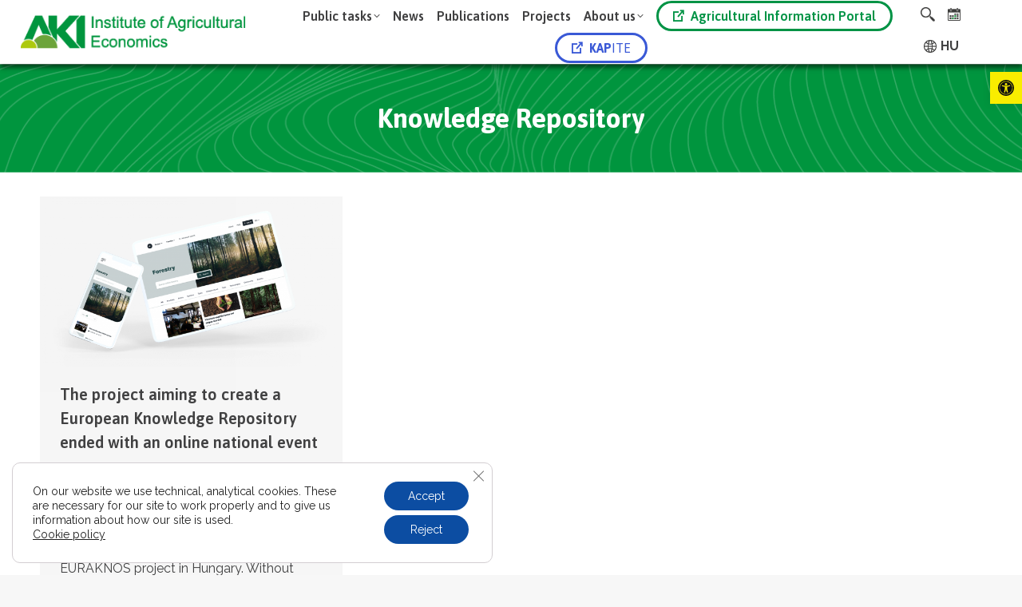

--- FILE ---
content_type: text/css
request_url: https://www.aki.gov.hu/wp-content/uploads/the7-css/compatibility/wc-dt-custom.css?ver=5eb9b0289fa8
body_size: 186797
content:
@font-face {
  font-family: star;
  src: url(../../../../../../../wp-content/themes/dt-the7/css/compatibility/woo-fonts/star.eot);
  src: url(../../../../../../../wp-content/themes/dt-the7/css/compatibility/woo-fonts/star.eot?#iefix) format('embedded-opentype'), url(../../../../../../../wp-content/themes/dt-the7/css/compatibility/woo-fonts/star.woff) format('woff'), url(../../../../../../../wp-content/themes/dt-the7/css/compatibility/woo-fonts/star.ttf) format('truetype');
  font-weight: 400;
  font-style: normal;
}
@font-face {
  font-family: WooCommerce;
  src: url(../../../../../../../wp-content/themes/dt-the7/css/compatibility/woo-fonts/WooCommerce.eot);
  src: url(../../../../../../../wp-content/themes/dt-the7/css/compatibility/woo-fonts/WooCommerce.eot?#iefix) format('embedded-opentype'), url(../../../../../../../wp-content/themes/dt-the7/css/compatibility/woo-fonts/WooCommerce.woff) format('woff'), url(../../../../../../../wp-content/themes/dt-the7/css/compatibility/woo-fonts/WooCommerce.ttf) format('truetype');
  font-weight: 400;
  font-style: normal;
}
.text-normal {
  font-size: var(--the7-base-font-size);
  line-height: var(--the7-base-line-height);
}
.text-small {
  font-size: var(--the7-text-small-font-size);
  line-height: var(--the7-text-small-line-height);
}
.text-big {
  font-size: var(--the7-text-big-font-size);
  line-height: var(--the7-text-big-line-height);
}
.solid-bg-mixin {
  background-color: var(--the7-content-boxes-bg);
}
.outline-element-decoration .outline-decoration {
  box-shadow: inset 0px 0px 0px 1px rgba(0,0,0,0);
}
.shadow-element-decoration .shadow-decoration {
  box-shadow: 0 6px 18px rgba(0,0,0,0.1);
}
.header-color {
  color: var(--the7-h1-color);
}
.sidebar-content .header-color {
  color: #404041;
}
.footer .header-color {
  color: #eeeeee;
}
.horizontal-centering {
  left: 50%;
  transform: translateX(-50%);
}
.centering-mixin {
  top: 50%;
  left: 50%;
  transform: translate(-50%,-50%);
}
.woocommerce button,
button,
input[type="button"],
input[type="reset"],
input[type="submit"],
input[type="submit"]:focus,
a.button,
button.button {
  -webkit-appearance: none;
  outline: none;
}
.woocommerce #reviews #comments .add_review::after,
.woocommerce .products ul::after,
.woocommerce div.product form.cart::after,
.woocommerce div.product p.cart::after,
.woocommerce nav.woocommerce-pagination ul,
.woocommerce ul.products::after {
  clear: both;
}
.woocommerce-store-notice,
p.demo_store {
  position: absolute;
  top: 0;
  left: 0;
  right: 0;
  margin: 0;
  width: 100%;
  font-size: 1em;
  padding: 1em 0;
  text-align: center;
  background-color: #a46497;
  color: #fff;
  z-index: 99998;
  box-shadow: 0 1px 1em rgba(0,0,0,0.2);
  display: none;
}
.admin-bar p.demo_store {
  top: 32px;
}
.woocommerce-store-notice a,
p.demo_store a {
  color: #fff;
  text-decoration: underline;
}
#wc-bookings-booking-form .wc-bookings-date-picker legend {
  display: block;
}
.currentTextHolder {
  line-height: 20px;
}
.related-product .woocommerce-placeholder.wp-post-image,
.upsells.products .woocommerce-placeholder.wp-post-image,
.cross-sells .woocommerce-placeholder.wp-post-image {
  max-width: 100%;
  height: auto;
}
.woocommerce div.product div.images img {
  display: block;
  width: 100%;
  height: auto;
  box-shadow: none;
}
.woocommerce div.product div.images div.thumbnails {
  padding-top: 1em;
}
.woocommerce div.product div.images.woocommerce-product-gallery {
  position: relative;
}
.woocommerce div.product div.images .woocommerce-product-gallery__wrapper {
  transition: all cubic-bezier(.795,-0.035,0,1) .5s;
}
.woocommerce div.product div.images .woocommerce-product-gallery__image:nth-child(n+2) {
  width: 25%;
  display: inline-block;
}
.woocommerce div.product div.images .woocommerce-product-gallery__trigger {
  position: absolute;
  top: 10px;
  right: 10px;
  font-size: 2em;
  z-index: 9;
  width: 36px;
  height: 36px;
  background: rgba(0,0,0,0.8);
  text-indent: -9999px;
  border-radius: 100%;
  box-sizing: content-box;
}
.woocommerce div.product div.images .woocommerce-product-gallery__trigger:hover {
  background: rgba(0,0,0,0.7);
}
.woocommerce div.product div.images .woocommerce-product-gallery__trigger:before {
  content: "";
  display: block;
  width: 10px;
  height: 10px;
  border: 2px solid #fff;
  border-radius: 100%;
  position: absolute;
  top: 9px;
  left: 9px;
  box-sizing: content-box;
}
.woocommerce div.product div.images .woocommerce-product-gallery__trigger:after {
  content: "";
  display: block;
  width: 2px;
  height: 8px;
  background: #fff;
  border-radius: 6px;
  position: absolute;
  top: 19px;
  left: 22px;
  transform: rotate(-45deg);
  box-sizing: content-box;
}
.woocommerce div.product div.images .flex-control-thumbs {
  overflow: hidden;
  zoom: 1;
  margin: 0;
  padding: 0;
}
.woocommerce div.product div.images .flex-control-thumbs {
  margin: 0 -5px;
}
.woocommerce div.product div.images .flex-control-thumbs  li {
  width: 25%;
  float: left;
  padding: 10px 5px 0 5px;
  box-sizing: border-box;
  list-style: none;
}
.woocommerce div.product div.images .flex-control-thumbs li img {
  cursor: pointer;
  opacity: .5;
  margin: 0;
}
.woocommerce div.product div.images .flex-control-thumbs li img.flex-active,
.woocommerce div.product div.images .flex-control-thumbs li img:hover {
  opacity: 1;
}
.woocommerce div.product div.social {
  text-align: right;
  margin: 0 0 1em;
}
.woocommerce div.product div.social span {
  margin: 0 0 0 2px;
}
.woocommerce div.product div.social span span {
  margin: 0;
}
.woocommerce div.product div.social span .stButton .chicklets {
  padding-left: 16px;
  width: 0;
}
.woocommerce div.product div.social iframe {
  float: left;
  margin-top: 3px;
}
.woocommerce .products ul,
.woocommerce ul.products {
  padding: 0;
  list-style: none;
  clear: both;
}
.woocommerce .products ul li,
.woocommerce ul.products li {
  list-style: none;
}
.dt-products ul.products li.product .onsale,
.products-shortcode ul.products li.product .onsale,
.product ul.products li.product .onsale,
.widget.woocommerce ul.products li.product .onsale,
.products-carousel-shortcode ul.products li.product .onsale {
  top: 0;
  right: 0;
  left: auto;
  margin: -0.5em -0.5em 0 0;
}
ul.products li.product .woocommerce-loop-category__title,
ul.products li.product .woocommerce-loop-product__title,
ul.products li.product h3 {
  margin: 0 0 5px 0;
  font-size: 1em;
  line-height: 1.2em;
}
.woocommerce ul.products li.product a {
  text-decoration: none;
}
ul.products li.product a img {
  width: 100%;
  height: auto;
  display: block;
  margin: 0 0 10px 0;
  box-shadow: none;
}
.woocommerce ul.products li.product strong {
  display: block;
}
ul.products li.product .button {
  margin-top: 10px;
}
ul.products li.product .price {
  color: #77a464;
  display: block;
  font-weight: 400;
  font-size: .857em;
  line-height: 1.2em;
}
.dt-products ul.products li.product .price del,
.products-shortcode ul.products li.product .price del,
.product ul.products li.product .price del,
.widget.woocommerce ul.products li.product .price del,
.products-carousel-shortcode ul.products li.product .price del {
  color: inherit;
  opacity: .5;
  display: block;
}
ul.products li.product .price ins {
  background: 0 0;
}
.woocommerce ul.products li.product .price .from {
  font-size: .67em;
  margin: -2px 0 0;
  color: rgba(132,132,132,0.5);
}
.pswp {
  z-index: 999999;
}
.woocommerce img.pswp__img,
.woocommerce-page img.pswp__img {
  max-width: none;
}
button.pswp__button {
  box-shadow: none !important;
  background-image: url(../../../../../../../wp-content/themes/dt-the7/css/compatibility/../images/default-skin.png) !important;
}
button.pswp__button,
button.pswp__button--arrow--left::before,
button.pswp__button--arrow--right::before,
button.pswp__button:hover {
  background-color: transparent !important;
}
button.pswp__button--arrow--left,
button.pswp__button--arrow--left:hover,
button.pswp__button--arrow--right,
button.pswp__button--arrow--right:hover {
  background-image: none !important;
}
button.pswp__button--close:hover {
  background-position: 0 -44px;
}
button.pswp__button--zoom:hover {
  background-position: -88px 0;
}
.woocommerce-account .addresses .title::after,
.woocommerce-account .addresses .title::before,
.woocommerce-account .woocommerce::after,
.woocommerce-account .woocommerce::before {
  content: ' ';
  display: table;
}
.woocommerce-account ol.commentlist.notes li.note p.meta {
  font-weight: 700;
  margin-bottom: 0;
}
.woocommerce-account ol.commentlist.notes li.note .description p:last-child {
  margin-bottom: 0;
}
.woocommerce-account ul.digital-downloads {
  margin-left: 0;
  padding-left: 0;
}
.woocommerce-account ul.digital-downloads li {
  list-style: none;
  margin-left: 0;
  padding-left: 0;
}
.woocommerce-account ul.digital-downloads li::before {
  font-family: WooCommerce;
  speak: none;
  font-weight: 400;
  font-variant: normal;
  text-transform: none;
  line-height: 1;
  -webkit-font-smoothing: antialiased;
  margin-right: .618em;
  content: "î€Š";
  text-decoration: none;
}
.woocommerce-password-strength {
  text-align: center;
  font-weight: 600;
  padding: 3px .5em;
  font-size: 1em;
}
.woocommerce-password-strength.strong {
  background-color: #c1e1b9;
  border-color: #83c373;
}
.woocommerce-password-strength.short {
  background-color: #f1adad;
  border-color: #e35b5b;
}
.woocommerce-password-strength.bad {
  background-color: #fbc5a9;
  border-color: #f78b53;
}
.woocommerce-password-strength.good {
  background-color: #ffe399;
  border-color: #ffc733;
}
.woocommerce-password-hint {
  margin: .5em 0 0;
  display: block;
}
.product.has-default-attributes.has-children>.images {
  opacity: 0;
}
.shop_table strong,
strong[itemprop="author"],
.shopping-cart-inner strong,
.widget_shopping_cart_content strong,
.shop_table th,
.shop_table td,
.woocommerce-MyAccount-content strong {
  font-weight: normal;
}
.woocommerce form .password-input,
.woocommerce-page form .password-input {
  display: flex;
  flex-direction: column;
  justify-content: center;
  position: relative;
}
.woocommerce form .show-password-input,
.woocommerce-page form .show-password-input {
  background-color: transparent;
  border-radius: 0;
  border: 0;
  color: var(--wc-form-color-text,#000);
  cursor: pointer;
  font-size: inherit;
  line-height: inherit;
  margin: 0;
  padding: 0;
  position: absolute;
  right: .7em;
  text-decoration: none;
  top: 50%;
  transform: translateY(-50%);
  -moz-osx-font-smoothing: inherit;
  -webkit-appearance: none;
  -webkit-font-smoothing: inherit;
}
.woocommerce form .show-password-input::after,
.woocommerce-page form .show-password-input::after {
  font-family: WooCommerce;
  speak: never;
  font-weight: 400;
  font-variant: normal;
  text-transform: none;
  line-height: 1;
  -webkit-font-smoothing: antialiased;
  margin-left: .618em;
  content: "\e010";
  text-decoration: none;
  margin-left: 0;
  margin-top: -2px;
  vertical-align: middle;
  display: inline-block;
}
.woocommerce form .show-password-input.display-password:after,
.woocommerce-page form .show-password-input.display-password:after {
  color: #585858;
}
.woocommerce-invalid-required-field input[type="text"],
.woocommerce-invalid-required-field input[type="search"],
.woocommerce-invalid-required-field input[type="tel"],
.woocommerce-invalid-required-field input[type="url"],
.woocommerce-invalid-required-field input[type="email"],
.woocommerce-invalid-required-field input[type="number"],
.woocommerce-invalid-required-field input[type="date"],
.woocommerce-invalid-required-field input[type="range"],
.woocommerce-invalid-required-field input[type="password"] {
  border-color: #f55b5f;
}
.woocommerce-additional-fields label,
.woocommerce-billing-fields label,
.woocommerce-shipping-fields label,
.woocommerce-MyAccount-content label,
.woocommerce-account-fields label,
.track_order label,
.lost_reset_password label,
form.register label:not(.elementor-field-label),
.woocommerce-form-login label:not(.elementor-field-label),
.wp-block-woocommerce-product-search label {
  margin-bottom: 8px;
}
.comment-form-author input,
.comment-form-email input,
.comment-form-url input,
textarea {
  width: 100%;
}
#the7-body .widget_layered_nav ul li.chosen a,
#the7-body .widget_layered_nav_filters ul li.chosen a {
  color: #fff;
}
.widget_layered_nav_filters ul li a {
  color: #fff;
  background: none;
}
.widget_layered_nav ul li.chosen a {
  color: #fff !important;
}
.switcher-wrap {
  display: -ms-flexbox;
  display: -ms-flex;
  display: flex;
  -ms-align-items: center;
  -ms-flex-align: center;
  align-items: center;
  -ms-flex-flow: row wrap;
  flex-flow: row wrap;
  margin-bottom: 20px;
}
.switcher-wrap > * {
  margin-bottom: 10px;
}
.switcher-wrap .woocommerce-result-count {
  -ms-flex-order: 1;
  order: 1;
}
.switcher-wrap .woocommerce-ordering {
  -ms-flex: 1 1 auto;
  flex: 1 1 auto;
}
.switcher-wrap .woocommerce-ordering select {
  margin-bottom: 0;
  line-height: 1.3;
}
.view-mode-switcher {
  display: -ms-flexbox;
  display: -ms-flex;
  display: flex;
  -ms-flex-order: 2;
  order: 2;
  margin-left: 20px;
}
.view-mode-switcher > a {
  position: relative;
  display: -ms-inline-flexbox;
  display: -ms-inline-flex;
  display: inline-flex;
  -ms-flex-pack: center;
  -ms-justify-content: center;
  justify-content: center;
  -ms-align-items: center;
  -ms-flex-align: center;
  align-items: center;
  width: 38px;
  height: 38px;
  border: 1px solid;
  text-decoration: none;
}
.view-mode-switcher > a:first-child {
  border-right: none;
}
.view-mode-switcher > a svg {
  width: 16px;
}
.view-mode-switcher .filter-popup {
  position: absolute;
  left: 50%;
  transform: translateX(-50%);
  bottom: 100%;
  padding: 2px 6px;
  margin-bottom: 8px;
  background: #000;
  color: #fff !important;
  font: normal 10px/14px Arial, Verdana, sans-serif;
  letter-spacing: 0.3px;
  white-space: nowrap;
  opacity: 0;
  visibility: hidden;
  transform: translate3d(-50%,10px,0);
  transition: all .25s ease-out;
  border-radius: 2px;
}
.view-mode-switcher .filter-popup:after {
  position: absolute;
  left: 50%;
  bottom: -5px;
  margin-left: -5px;
  width: 0;
  height: 0;
  border-left: 5px solid transparent;
  border-right: 5px solid transparent;
  border-top: 5px solid #000;
  content: "";
}
.view-mode-switcher .filter-popup:before {
  position: absolute;
  left: 0;
  bottom: -20px;
  content: " ";
  display: block;
  width: 100%;
  height: 20px;
}
.view-mode-switcher > a:hover > .filter-popup {
  visibility: visible;
  opacity: 1;
  pointer-events: auto;
  transform: translate3d(-50%,0,0);
}
.description-on-hover .woocom-project > a {
  display: block;
  line-height: 0;
}
.wc-img-hover .woo-buttons-on-img {
  overflow: hidden;
}
.wc-img-hover .woo-buttons-on-img a {
  text-align: center;
}
.wc-img-hover .woocom-project img {
  position: relative;
  transition: opacity 0.35s ease-in-out !important;
}
.wc-img-hover .woocom-project img.back-image {
  position: absolute;
  right: 0;
  bottom: 0;
  left: 0;
  top: 0;
  top: 50%;
  left: 50%;
  transform: translate(-50%,-50%);
  opacity: 0;
  width: auto;
  height: auto;
  max-width: 100%;
  max-height: 100%;
  visibility: visible;
}
.wc-img-hover .woo-buttons-on-img:hover img.show-on-hover,
.mobile-false .wc-img-hover .trigger-img-hover:hover .img-wrap img.show-on-hover {
  opacity: 1;
}
.woocommerce-cart-wrap .cart-collaterals {
  width: 25%;
  padding: 30px;
  margin-left: 60px;
  -ms-align-self: flex-start;
  -ms-flex-item-align: flex-start;
  align-self: flex-start;
  box-sizing: border-box;
}
.woocommerce-cart-wrap .cart-collaterals .shop_table {
  margin-bottom: 20px;
}
.woocommerce-cart-wrap .cart_totals tr:first-of-type td,
.woocommerce-cart-wrap .cart_totals tr:first-of-type th {
  border: none;
}
.woocommerce-cart-wrap .cart_totals tr th {
  padding-right: 10px;
}
.woocommerce-cart-wrap .cart_totals table,
.woocommerce-cart-wrap .cart_totals tbody,
.woocommerce-cart-wrap .cart_totals tr,
.woocommerce-cart-wrap .cart_totals th,
.woocommerce-cart-wrap .cart_totals tbody th,
.woocommerce-cart-wrap .cart_totals td {
  display: block;
  border: none;
  padding: 0;
}
.woocommerce-cart-wrap .cart_totals tr {
  border-top: 1px solid;
  padding: 10px 0;
}
.woocommerce-cart-wrap .cart_totals tr:first-of-type {
  border: none;
}
.woocommerce-cart-wrap .cart_totals td {
  text-align: left;
  padding-right: 0;
}
.shipping-calculator-form select {
  margin-bottom: 0 !important;
}
.shipping-calculator-form p:last-of-type {
  margin-bottom: 0;
}
body .checkout-button.wc-forward,
body #place_order {
  -ms-flex-pack: center;
  -ms-justify-content: center;
  justify-content: center;
  -ms-align-items: center;
  -ms-flex-align: center;
  align-items: center;
  width: 100%;
  box-sizing: border-box;
  white-space: normal;
}
.checkout-button {
  display: -ms-flexbox !important;
  display: -ms-flex !important;
  display: flex !important;
}
.shipping-calculator-button {
  display: inline-block;
}
.wc-login-wrap form,
.wc-coupon-wrap .form-coupon-wrap {
  background-color: var(--the7-content-boxes-bg);
  border-radius: 0px;
}
.outline-element-decoration .wc-login-wrap form,
.outline-element-decoration .wc-coupon-wrap .form-coupon-wrap {
  box-shadow: inset 0px 0px 0px 1px rgba(0,0,0,0);
}
.shadow-element-decoration .wc-login-wrap form,
.shadow-element-decoration .wc-coupon-wrap .form-coupon-wrap {
  box-shadow: 0 6px 18px rgba(0,0,0,0.1);
}
form.lost_reset_password,
#customer_login > div {
  background-color: var(--the7-content-boxes-bg);
  border-radius: 0px;
}
.outline-element-decoration form.lost_reset_password,
.outline-element-decoration #customer_login > div {
  box-shadow: inset 0px 0px 0px 1px rgba(0,0,0,0);
}
.shadow-element-decoration form.lost_reset_password,
.shadow-element-decoration #customer_login > div {
  box-shadow: 0 6px 18px rgba(0,0,0,0.1);
}
#reviews ol.commentlist .comment_container {
  background-color: var(--the7-content-boxes-bg);
}
.outline-element-decoration #reviews ol.commentlist .comment_container {
  box-shadow: inset 0px 0px 0px 1px rgba(0,0,0,0);
}
.shadow-element-decoration #reviews ol.commentlist .comment_container {
  box-shadow: 0 6px 18px rgba(0,0,0,0.1);
}
.woocommerce-store-notice,
p.demo_store {
  color: #fff;
  background-color: var(--the7-accent-color);
}
.checkout-page-title {
  display: -ms-flexbox;
  display: -ms-flex;
  display: flex;
  -ms-flex-flow: column nowrap;
  flex-flow: column nowrap;
  -ms-flex-pack: center;
  -ms-justify-content: center;
  justify-content: center;
  width: 100%;
  padding: 50px 2000px;
  margin-left: -2000px;
  background-color: #f8f8f9;
  color: #3b3f4a;
  padding-top: 30px;
  padding-bottom: 30px;
}
.checkout-page-title nav {
  box-sizing: border-box;
  margin: 0 auto;
  padding: 0 50px;
  max-width: 100%;
  width: 1300px;
}
.checkout-page-title a.current {
  color: #3b3f4a;
}
.checkout-page-title a {
  display: -ms-flexbox;
  display: -ms-flex;
  display: flex;
  -ms-flex-flow: column wrap;
  flex-flow: column wrap;
  text-align: center;
  text-decoration: none;
  flex: 1 0 auto;
  width: 33.333%;
  color: rgba(59,63,74,0.3);
  font: var(--the7-h3-font);
  text-transform: var(--the7-h3-text-transform);
}
.checkout-page-title .checkout-breadcrumbs {
  display: -ms-flexbox;
  display: -ms-flex;
  display: flex;
  -ms-flex-pack: space-around;
  -ms-justify-content: space-around;
  justify-content: space-around;
}
.checkout-page-title .current .checkout-counter {
  color: #fff;
  background-color: var(--the7-accent-color);
}
.checkout-page-title .checkout-counter {
  display: -ms-flexbox;
  display: -ms-flex;
  display: flex;
  -ms-flex-pack: center;
  -ms-justify-content: center;
  justify-content: center;
  -ms-align-items: center;
  -ms-flex-align: center;
  align-items: center;
  border-radius: 50%;
  width: 50px;
  height: 50px;
  margin-top: 10px;
  background-color: rgba(59,63,74,0.09);
  color: rgba(59,63,74,0.3);
}
.checkout-page-title a:last-child .checkout-line {
  display: none;
}
.checkout-page-title .checkout-step {
  position: relative;
  display: -ms-flexbox;
  display: -ms-flex;
  display: flex;
  -ms-flex-pack: center;
  -ms-justify-content: center;
  justify-content: center;
  flex: 1 0 auto;
}
.checkout-page-title .checkout-step:before {
  left: 0;
  width: calc(50% - 40px);
}
.checkout-page-title .checkout-step:after {
  left: calc(50% + 40px);
}
.checkout-page-title .checkout-step:before,
.checkout-page-title .checkout-step:after {
  position: absolute;
  top: 50%;
  margin-top: 5px;
  width: calc(50% - 40px);
  height: 3px;
  content: "";
  background-color: rgba(59,63,74,0.09);
}
.checkout-page-title .step-checkout.current .checkout-step:before {
  display: none;
}
.checkout-page-title a:first-child .checkout-step:before {
  display: none;
}
.checkout-page-title a:last-child .checkout-step:after {
  display: none;
}
.checkout-page-title .step-cart.hide-for-small .checkout-step:after {
  background-color: var(--the7-accent-color);
}
.checkout-page-title .step-cart .checkout-step:after,
.checkout-page-title .step-checkout.current .checkout-step:after,
.checkout-page-title .step-complete.current .checkout-step:after {
  background-color: var(--the7-accent-color);
}
.checkout-page-title .step-cart .checkout-step:before,
.checkout-page-title .step-checkout.current .checkout-step:before,
.checkout-page-title .step-complete.current .checkout-step:before {
  background-color: var(--the7-accent-color);
}
.step-cart.current:not(.hide-for-small) .checkout-step:after {
  width: calc(50% - 40px);
}
.woocommerce-order-received .checkout-page-title .step-cart .checkout-step:after,
.woocommerce-order-received .checkout-page-title .step-checkout .checkout-step:after {
  width: calc(100% - 80px);
}
.woocommerce-checkout .checkout-page-title .step-cart .checkout-step:after {
  width: calc(100% - 80px);
}
.woocommerce-order-received .checkout-page-title .step-complete .checkout-step:before {
  display: none;
}
@media screen and (max-width: 768px) {
  .checkout-page-title .checkout-breadcrumbs {
    display: -ms-flexbox;
    display: -ms-flex;
    display: flex;
    -ms-flex-flow: column wrap;
    flex-flow: column wrap;
  }
  .checkout-page-title a {
    display: -ms-flexbox;
    display: -ms-flex;
    display: flex;
    -ms-flex-flow: row nowrap;
    flex-flow: row nowrap;
    -ms-align-items: center;
    -ms-flex-align: center;
    align-items: center;
    width: auto;
    margin-bottom: 40px;
    text-align: left;
  }
  .checkout-page-title a:last-child {
    margin-bottom: 0;
  }
  .checkout-page-title a .checkout-step {
    -ms-flex-order: 0;
    order: 0;
    flex: none;
  }
  .checkout-page-title a .checkout-step .checkout-counter {
    margin: 0 10px 0 0;
  }
  .checkout-page-title a .checkout-step:before,
  .checkout-page-title a .checkout-step:after {
    left: 50%;
    margin-left: -5px;
    height: 14px;
    width: 3px;
  }
  .checkout-page-title a .checkout-step:before {
    top: -26px;
  }
  .checkout-page-title a .checkout-step:after {
    top: 40px;
  }
  .checkout-page-title a .checkout-name {
    -ms-flex-order: 1;
    order: 1;
  }
  .step-cart.current:not(.hide-for-small) .checkout-step:after,
  .woocommerce-checkout .checkout-page-title .step-cart .checkout-step:after,
  .woocommerce-order-received .checkout-page-title .step-cart .checkout-step:after,
  .woocommerce-order-received .checkout-page-title .step-checkout .checkout-step:after {
    width: 3px;
  }
  .woocommerce-checkout .checkout-page-title .step-cart .checkout-step:after,
  .woocommerce-order-received .checkout-page-title .step-checkout .checkout-step:after {
    height: 28px;
  }
}
.stars {
  position: relative;
  font-size: 1em;
}
.the7-elementor-widget .stars span {
  unicode-bidi: bidi-override;
  direction: rtl;
}
.stars a {
  display: inline-block;
  font-weight: 700;
  margin-right: 1em;
  text-indent: 9999px;
  position: relative;
  white-space: nowrap;
}
.stars a:last-child {
  border-right: 0;
}
p.stars a.star-1,
p.stars a.star-2,
p.stars a.star-3,
p.stars a.star-4,
p.stars a.star-5 {
  border-right: 1px solid;
}
p.stars a:after {
  font-family: WooCommerce;
  text-indent: 0;
  position: absolute;
  top: 0;
  left: 0;
}
p.stars a.star-1 {
  width: 2em;
}
p.stars a.star-1:after {
  content: "\e021";
}
p.stars a.star-1.active:after,
p.stars a.star-1:hover:after {
  content: "\e020";
}
p.stars a.star-2 {
  width: 3em;
}
.woocommerce p.stars a.star-2:after {
  content: "\e021\e021";
}
p.stars a.star-2.active:after,
p.stars a.star-2:hover:after {
  content: "\e020\e020";
}
p.stars a.star-3 {
  width: 4em;
}
p.stars a.star-3:after {
  content: "\e021\e021\e021";
}
p.stars a.star-3.active:after,
p.stars a.star-3:hover:after {
  content: "\e020\e020\e020";
}
p.stars a.star-4 {
  width: 5em;
}
p.stars a.star-4:after {
  content: "\e021\e021\e021\e021";
}
p.stars a.star-4.active:after,
p.stars a.star-4:hover:after {
  content: "\e020\e020\e020\e020";
}
p.stars a.star-5 {
  width: 6em;
  border: 0;
}
p.stars a.star-5:after {
  content: "\e021\e021\e021\e021\e021";
}
p.stars a.star-5.active:after,
p.stars a.star-5:hover:after {
  content: "\e020\e020\e020\e020\e020";
}
body .the7-elementor-widget .stars a {
  margin: 0;
  border: none;
  width: 1.2em;
}
.the7-elementor-widget p.stars a:after {
  content: "\e021" !important;
}
.the7-elementor-widget p.stars a.active:after,
.the7-elementor-widget p.stars a.active ~ a:after,
.the7-elementor-widget p.stars a:hover:after,
.the7-elementor-widget p.stars a:hover ~ a:after {
  content: "\e020" !important;
}
.star-rating {
  float: right;
  overflow: hidden;
  position: relative;
  height: 1.2em;
  line-height: 1.2;
  font-size: 0.8em;
  width: 5.4em;
  font-family: star;
  margin-bottom: 5px;
}
.widget .star-rating {
  float: none;
  margin: 5px 0;
}
.woocom-list-content {
  text-align: center;
}
.woocommerce .woocom-list-content ul,
.woocommerce .woocom-list-content ul li {
  list-style: initial;
}
.woocom-project .woocommerce-product-details__short-description ul:last-child {
  margin-bottom: 0;
}
.woocom-list-content .star-rating,
.woocom-list-content .price {
  display: block;
  float: none;
  margin: 0;
  margin: 0 auto;
}
.woocom-list-content .price,
article.product-category .woocom-list-content .count {
  margin-top: 5px;
}
.woocom-list-content .star-rating,
#content .woocom-list-content .star-rating:last-child,
.woocommerce div.product.elementor .woocom-list-content .star-rating {
  margin-top: 10px;
}
.star-rating:before {
  content: "\53\53\53\53\53";
  float: left;
  top: 0;
  left: 0;
  position: absolute;
}
.star-rating span {
  overflow: hidden;
  float: left;
  top: 0;
  left: 0;
  position: absolute;
  padding-top: 1.5em;
}
.star-rating span:before {
  content: "\53\53\53\53\53";
  top: 0;
  position: absolute;
  left: 0;
}
.products .star-rating {
  display: block;
  float: none;
}
.hreview-aggregate .star-rating {
  margin: 10px 0 0;
}
.woocommerce-message:focus-visible {
  outline: none;
}
.woocommerce-error-text > li,
.woocommerce-info  li,
.woocommerce-message  li,
.payment_methods li {
  list-style: none;
}
.woocommerce-error:after,
.woocommerce-message:after,
.woocommerce-message:before {
  content: " ";
  display: table;
}
.woocommerce-error:after,
.woocommerce-info:after,
.woocommerce-message:after {
  clear: both;
}
.woocommerce-error .button,
.woocommerce-info .button,
.woocommerce-message .button {
  float: right;
}
.inline-message-style .woocommerce-NoticeGroup.woocommerce-NoticeGroup-checkout {
  width: 100%;
}
div:not(.wc-coupon-wrap):not(.wc-login-wrap):not(.woocommerce-MyAccount-content) > .woocommerce-message,
.woocommerce-error,
div:not(.wc-coupon-wrap):not(.wc-login-wrap):not(.woocommerce-MyAccount-content) > .woocommerce-info {
  position: relative;
  color: #fff;
  padding: 15px 40px 15px 65px;
  box-sizing: border-box;
  margin-bottom: 40px;
  width: 100%;
}
div:not(.wc-coupon-wrap):not(.wc-login-wrap):not(.woocommerce-MyAccount-content) > .woocommerce-message a:hover,
.woocommerce-error a:hover,
div:not(.wc-coupon-wrap):not(.wc-login-wrap):not(.woocommerce-MyAccount-content) > .woocommerce-info a:hover {
  color: #fff;
}
div:not(.wc-coupon-wrap):not(.wc-login-wrap):not(.woocommerce-MyAccount-content) > .woocommerce-message .close-message,
.woocommerce-error .close-message,
div:not(.wc-coupon-wrap):not(.wc-login-wrap):not(.woocommerce-MyAccount-content) > .woocommerce-info .close-message {
  position: absolute;
  display: flex;
  justify-content: center;
  align-items: center;
  top: 50%;
  width: 30px;
  height: 30px;
  transform: translateY(-50%);
  right: 15px;
  opacity: 0.5;
}
div:not(.wc-coupon-wrap):not(.wc-login-wrap):not(.woocommerce-MyAccount-content) > .woocommerce-message .close-message:before,
.woocommerce-error .close-message:before,
div:not(.wc-coupon-wrap):not(.wc-login-wrap):not(.woocommerce-MyAccount-content) > .woocommerce-info .close-message:before {
  width: 20px;
  height: 20px;
  content: "";
  -webkit-mask: url(../../../../../../../wp-content/themes/dt-the7/css/compatibility/../../images/the7-cross-lg.svg);
  mask-image: url(../../../../../../../wp-content/themes/dt-the7/css/compatibility/../../images/the7-cross-lg.svg);
  -webkit-mask-repeat: no-repeat;
  mask-repeat: no-repeat;
  -webkit-mask-position: right center;
  mask-position: right center;
  background: #fff;
}
div:not(.wc-coupon-wrap):not(.wc-login-wrap):not(.woocommerce-MyAccount-content) > .woocommerce-message .close-message:hover,
.woocommerce-error .close-message:hover,
div:not(.wc-coupon-wrap):not(.wc-login-wrap):not(.woocommerce-MyAccount-content) > .woocommerce-info .close-message:hover {
  cursor: pointer;
  opacity: 1;
}
div:not(.wc-coupon-wrap):not(.wc-login-wrap):not(.woocommerce-MyAccount-content) > .woocommerce-message .woocommerce-error-text,
.woocommerce-error .woocommerce-error-text,
div:not(.wc-coupon-wrap):not(.wc-login-wrap):not(.woocommerce-MyAccount-content) > .woocommerce-info .woocommerce-error-text {
  white-space: pre-wrap;
}
div:not(.wc-coupon-wrap):not(.wc-login-wrap):not(.woocommerce-MyAccount-content) > .woocommerce-message .woocommerce-message-text,
div:not(.wc-coupon-wrap):not(.wc-login-wrap):not(.woocommerce-MyAccount-content) > .woocommerce-message .woocommerce-info-text,
div:not(.wc-coupon-wrap):not(.wc-login-wrap):not(.woocommerce-MyAccount-content) > .woocommerce-message .woocommerce-error-text,
.woocommerce-error .woocommerce-message-text,
.woocommerce-error .woocommerce-info-text,
.woocommerce-error .woocommerce-error-text,
div:not(.wc-coupon-wrap):not(.wc-login-wrap):not(.woocommerce-MyAccount-content) > .woocommerce-info .woocommerce-message-text,
div:not(.wc-coupon-wrap):not(.wc-login-wrap):not(.woocommerce-MyAccount-content) > .woocommerce-info .woocommerce-info-text,
div:not(.wc-coupon-wrap):not(.wc-login-wrap):not(.woocommerce-MyAccount-content) > .woocommerce-info .woocommerce-error-text {
  display: -ms-flexbox;
  display: -ms-flex;
  display: flex;
  -ms-flex-flow: row wrap;
  flex-flow: row wrap;
  max-width: 100%;
}
div:not(.wc-coupon-wrap):not(.wc-login-wrap):not(.woocommerce-MyAccount-content) > .woocommerce-message .woocommerce-message-text li,
div:not(.wc-coupon-wrap):not(.wc-login-wrap):not(.woocommerce-MyAccount-content) > .woocommerce-message .woocommerce-info-text li,
div:not(.wc-coupon-wrap):not(.wc-login-wrap):not(.woocommerce-MyAccount-content) > .woocommerce-message .woocommerce-error-text li,
.woocommerce-error .woocommerce-message-text li,
.woocommerce-error .woocommerce-info-text li,
.woocommerce-error .woocommerce-error-text li,
div:not(.wc-coupon-wrap):not(.wc-login-wrap):not(.woocommerce-MyAccount-content) > .woocommerce-info .woocommerce-message-text li,
div:not(.wc-coupon-wrap):not(.wc-login-wrap):not(.woocommerce-MyAccount-content) > .woocommerce-info .woocommerce-info-text li,
div:not(.wc-coupon-wrap):not(.wc-login-wrap):not(.woocommerce-MyAccount-content) > .woocommerce-info .woocommerce-error-text li {
  display: -ms-flexbox;
  display: -ms-flex;
  display: flex;
  -ms-flex-flow: row wrap;
  flex-flow: row wrap;
}
div:not(.wc-coupon-wrap):not(.wc-login-wrap):not(.woocommerce-MyAccount-content) > .woocommerce-message .woocommerce-message-text .button,
div:not(.wc-coupon-wrap):not(.wc-login-wrap):not(.woocommerce-MyAccount-content) > .woocommerce-message .woocommerce-info-text .button,
div:not(.wc-coupon-wrap):not(.wc-login-wrap):not(.woocommerce-MyAccount-content) > .woocommerce-message .woocommerce-error-text .button,
.woocommerce-error .woocommerce-message-text .button,
.woocommerce-error .woocommerce-info-text .button,
.woocommerce-error .woocommerce-error-text .button,
div:not(.wc-coupon-wrap):not(.wc-login-wrap):not(.woocommerce-MyAccount-content) > .woocommerce-info .woocommerce-message-text .button,
div:not(.wc-coupon-wrap):not(.wc-login-wrap):not(.woocommerce-MyAccount-content) > .woocommerce-info .woocommerce-info-text .button,
div:not(.wc-coupon-wrap):not(.wc-login-wrap):not(.woocommerce-MyAccount-content) > .woocommerce-info .woocommerce-error-text .button {
  -ms-align-self: flex-start;
  -ms-flex-item-align: flex-start;
  align-self: flex-start;
  -ms-flex-order: 1;
  order: 1;
  background: none;
  box-shadow: none;
  border: none;
  padding: 0 !important;
  font: inherit !important;
  font-size: inherit !important;
  text-decoration: underline !important;
  line-height: inherit !important;
  text-transform: none !important;
}
div:not(.wc-coupon-wrap):not(.wc-login-wrap):not(.woocommerce-MyAccount-content) > .woocommerce-message .woocommerce-message-text .button:hover,
div:not(.wc-coupon-wrap):not(.wc-login-wrap):not(.woocommerce-MyAccount-content) > .woocommerce-message .woocommerce-info-text .button:hover,
div:not(.wc-coupon-wrap):not(.wc-login-wrap):not(.woocommerce-MyAccount-content) > .woocommerce-message .woocommerce-error-text .button:hover,
.woocommerce-error .woocommerce-message-text .button:hover,
.woocommerce-error .woocommerce-info-text .button:hover,
.woocommerce-error .woocommerce-error-text .button:hover,
div:not(.wc-coupon-wrap):not(.wc-login-wrap):not(.woocommerce-MyAccount-content) > .woocommerce-info .woocommerce-message-text .button:hover,
div:not(.wc-coupon-wrap):not(.wc-login-wrap):not(.woocommerce-MyAccount-content) > .woocommerce-info .woocommerce-info-text .button:hover,
div:not(.wc-coupon-wrap):not(.wc-login-wrap):not(.woocommerce-MyAccount-content) > .woocommerce-info .woocommerce-error-text .button:hover {
  background: none !important;
  box-shadow: none;
  border: none;
  text-decoration: none !important;
}
div:not(.wc-coupon-wrap):not(.wc-login-wrap):not(.woocommerce-MyAccount-content) > .woocommerce-message:before,
.woocommerce-error:before,
div:not(.wc-coupon-wrap):not(.wc-login-wrap):not(.woocommerce-MyAccount-content) > .woocommerce-info:before {
  position: absolute;
  display: -ms-flexbox;
  display: -ms-flex;
  display: flex;
  -ms-flex-pack: center;
  -ms-justify-content: center;
  justify-content: center;
  top: 0;
  left: 0;
  width: 65px;
  height: 100%;
  -webkit-mask: url(../../../../../../../wp-content/themes/dt-the7/css/compatibility/../../images/the7-check-circle-fill.svg);
  mask-image: url(../../../../../../../wp-content/themes/dt-the7/css/compatibility/../../images/the7-check-circle-fill.svg);
  background: #fff;
  -webkit-mask-repeat: no-repeat;
  mask-repeat: no-repeat;
  -webkit-mask-position: center;
  mask-position: center;
  -webkit-mask-size: 24px;
  mask-size: 24px;
  content: "";
}
div:not(.wc-coupon-wrap):not(.wc-login-wrap):not(.woocommerce-MyAccount-content) > .woocommerce-message ul,
.woocommerce-error ul,
div:not(.wc-coupon-wrap):not(.wc-login-wrap):not(.woocommerce-MyAccount-content) > .woocommerce-info ul {
  margin: 0 !important;
}
.inline-message-style .wc-coupon-wrap div:not(.wc-coupon-wrap):not(.wc-login-wrap):not(.woocommerce-MyAccount-content) > .woocommerce-message,
.inline-message-style .wc-coupon-wrap .woocommerce-error,
.inline-message-style .wc-coupon-wrap div:not(.wc-coupon-wrap):not(.wc-login-wrap):not(.woocommerce-MyAccount-content) > .woocommerce-info {
  margin: 20px 0 5px 0;
}
div:not(.wc-coupon-wrap):not(.wc-login-wrap):not(.woocommerce-MyAccount-content) > .woocommerce-message.hide-message,
.woocommerce-error.hide-message,
div:not(.wc-coupon-wrap):not(.wc-login-wrap):not(.woocommerce-MyAccount-content) > .woocommerce-info.hide-message {
  display: none;
}
.popup-message-style div:not(.wc-coupon-wrap):not(.wc-login-wrap):not(.woocommerce-MyAccount-content) > .woocommerce-message,
.popup-message-style .woocommerce-error,
.popup-message-style div:not(.wc-coupon-wrap):not(.wc-login-wrap):not(.woocommerce-MyAccount-content) > .woocommerce-info {
  display: -ms-flexbox;
  display: -ms-flex;
  display: flex;
  -ms-flex-flow: column nowrap;
  flex-flow: column nowrap;
  -ms-flex-pack: center;
  -ms-justify-content: center;
  justify-content: center;
  box-shadow: 0px 10px 40px 0px rgba(0,0,0,0.3);
  border: none;
  position: fixed;
  top: 50%;
  left: 100%;
  width: 400px;
  max-height: 500px;
  margin: 0 !important;
  padding: 15px 40px 15px 65px;
  z-index: 9999;
  overflow: hidden;
  transform: translate3d(200px,-50%,0);
  animation: slide-in-message, slide-out-message;
  animation-duration: 1.2s, 1.1s;
  animation-delay: .4s, 9s;
  animation-fill-mode: forwards;
  animation-timing-function: ease;
  color: #FFF;
  box-sizing: border-box;
  outline: none;
}
.popup-message-style div:not(.wc-coupon-wrap):not(.wc-login-wrap):not(.woocommerce-MyAccount-content) > .woocommerce-message a,
.popup-message-style div:not(.wc-coupon-wrap):not(.wc-login-wrap):not(.woocommerce-MyAccount-content) > .woocommerce-message a:hover,
.popup-message-style .woocommerce-error a,
.popup-message-style .woocommerce-error a:hover,
.popup-message-style div:not(.wc-coupon-wrap):not(.wc-login-wrap):not(.woocommerce-MyAccount-content) > .woocommerce-info a,
.popup-message-style div:not(.wc-coupon-wrap):not(.wc-login-wrap):not(.woocommerce-MyAccount-content) > .woocommerce-info a:hover {
  color: #fff;
}
.popup-message-style div:not(.wc-coupon-wrap):not(.wc-login-wrap):not(.woocommerce-MyAccount-content) > .woocommerce-message .woocommerce-message-text,
.popup-message-style div:not(.wc-coupon-wrap):not(.wc-login-wrap):not(.woocommerce-MyAccount-content) > .woocommerce-message .woocommerce-info-text,
.popup-message-style div:not(.wc-coupon-wrap):not(.wc-login-wrap):not(.woocommerce-MyAccount-content) > .woocommerce-message .woocommerce-error-text,
.popup-message-style .woocommerce-error .woocommerce-message-text,
.popup-message-style .woocommerce-error .woocommerce-info-text,
.popup-message-style .woocommerce-error .woocommerce-error-text,
.popup-message-style div:not(.wc-coupon-wrap):not(.wc-login-wrap):not(.woocommerce-MyAccount-content) > .woocommerce-info .woocommerce-message-text,
.popup-message-style div:not(.wc-coupon-wrap):not(.wc-login-wrap):not(.woocommerce-MyAccount-content) > .woocommerce-info .woocommerce-info-text,
.popup-message-style div:not(.wc-coupon-wrap):not(.wc-login-wrap):not(.woocommerce-MyAccount-content) > .woocommerce-info .woocommerce-error-text {
  opacity: 1;
}
.popup-message-style div:not(.wc-coupon-wrap):not(.wc-login-wrap):not(.woocommerce-MyAccount-content) > .woocommerce-message ul,
.popup-message-style .woocommerce-error ul,
.popup-message-style div:not(.wc-coupon-wrap):not(.wc-login-wrap):not(.woocommerce-MyAccount-content) > .woocommerce-info ul {
  margin: 0 !important;
}
.popup-message-style div:not(.wc-coupon-wrap):not(.wc-login-wrap):not(.woocommerce-MyAccount-content) > .woocommerce-message.hide-message,
.popup-message-style .woocommerce-error.hide-message,
.popup-message-style div:not(.wc-coupon-wrap):not(.wc-login-wrap):not(.woocommerce-MyAccount-content) > .woocommerce-info.hide-message {
  display: none;
}
body.popup-message-style .woocommerce-error + .woocommerce-message,
body.popup-message-style .woocommerce-message + .cart-empty {
  -webkit-animation-delay: 9s, 18s;
  animation-delay: 9s, 18s;
}
.woocommerce-error {
  background: #dd3c3d;
}
.woocommerce-error:before {
  content: "";
  -webkit-mask: url(../../../../../../../wp-content/themes/dt-the7/css/compatibility/../../images/the7-exclamation-circle-fill.svg);
  mask-image: url(../../../../../../../wp-content/themes/dt-the7/css/compatibility/../../images/the7-exclamation-circle-fill.svg);
  background: #fff;
  -webkit-mask-repeat: no-repeat;
  mask-repeat: no-repeat;
  -webkit-mask-position: center;
  mask-position: center;
  -webkit-mask-size: 24px;
  mask-size: 24px;
}
.woocommerce-account .woocommerce-MyAccount-content {
  float: left;
  width: calc(100% - 360px);
}
.woocommerce-MyAccount-content .woocommerce-info {
  display: -ms-flexbox;
  display: -ms-flex;
  display: flex;
  -ms-flex-flow: column wrap;
  flex-flow: column wrap;
}
.woocommerce-MyAccount-content .woocommerce-info a.button {
  -ms-align-self: flex-start;
  -ms-flex-item-align: flex-start;
  align-self: flex-start;
  -ms-flex-order: 1;
  order: 1;
  margin-top: 5px;
}
@keyframes slide-in-message {
  0% {
    opacity: 0;
    transform: translate3d(600px,-50%,0);
  }
  50% {
    opacity: 0;
    transform: translate3d(-200px,-50%,0);
  }
  100% {
    opacity: 1;
    transform: translate3d(-400px,-50%,0);
  }
}
@keyframes slide-out-message {
  0% {
    opacity: 1;
    transform: translate3d(-400px,-50%,0);
  }
  50% {
    opacity: 0;
    transform: translate3d(-100px,-50%,0);
  }
  100% {
    opacity: 0;
    transform: translate3d(800px,-50%,0);
  }
}
.woocommerce #respond input#submit.disabled,
.woocommerce #respond input#submit:disabled,
.woocommerce #respond input#submit:disabled[disabled],
.woocommerce a.button.disabled,
.woocommerce a.button:disabled,
.woocommerce a.button:disabled[disabled],
.woocommerce button.button.disabled,
.woocommerce button.button:disabled,
.woocommerce button.button:disabled[disabled],
.woocommerce input.button.disabled,
.woocommerce input.button:disabled,
.woocommerce input.button:disabled[disabled],
.update-cart-button input[type="submit"]:disabled {
  cursor: not-allowed;
}
.woocommerce-orders-table thead th {
  color: var(--the7-secondary-text-color);
}
.reset_variations,
.reset_variations:hover,
.variations label,
.entry-summary .product_meta > span,
.dhvc-woocommerce-page .product_meta > span,
.entry-summary .product_meta > span a,
.dhvc-woocommerce-page .product_meta > span a,
.the7-elementor-widget .product_meta > span,
.the7-elementor-widget .product_meta > span a,
.product_list_widget del,
.product_list_widget del .amount,
.product_list_widget del .amount *,
.woocom-list-content .price del,
.woocom-list-content del,
.woocom-list-content del .amount,
.woocom-list-content del .amount *,
.woocommerce-review-link,
.woocommerce-review-link *,
.woocommerce-review-link:hover,
.widget_price_filter .price_slider_amount,
.shop_table .variation *,
.product:not(.elementor) .woocommerce-tabs li > a,
.the7-elementor-widget .woocommerce-tabs li > a,
.the7-elementor-widget .woocommerce-tabs .dt-tab-accordion-title,
.product .summary.entry-summary .price del,
.woocommerce-variation-price .price del,
.woocommerce-result-count,
.widget_layered_nav li > small,
.stars a {
  color: var(--the7-secondary-text-color);
}
.sidebar-content .reset_variations,
.dt-mega-parent .sidebar-content .reset_variations,
.sidebar-content .reset_variations:hover,
.dt-mega-parent .sidebar-content .reset_variations:hover,
.sidebar-content .variations label,
.dt-mega-parent .sidebar-content .variations label,
.sidebar-content .entry-summary .product_meta > span,
.dt-mega-parent .sidebar-content .entry-summary .product_meta > span,
.sidebar-content .dhvc-woocommerce-page .product_meta > span,
.dt-mega-parent .sidebar-content .dhvc-woocommerce-page .product_meta > span,
.sidebar-content .entry-summary .product_meta > span a,
.dt-mega-parent .sidebar-content .entry-summary .product_meta > span a,
.sidebar-content .dhvc-woocommerce-page .product_meta > span a,
.dt-mega-parent .sidebar-content .dhvc-woocommerce-page .product_meta > span a,
.sidebar-content .the7-elementor-widget .product_meta > span,
.dt-mega-parent .sidebar-content .the7-elementor-widget .product_meta > span,
.sidebar-content .the7-elementor-widget .product_meta > span a,
.dt-mega-parent .sidebar-content .the7-elementor-widget .product_meta > span a,
.sidebar-content .product_list_widget del,
.dt-mega-parent .sidebar-content .product_list_widget del,
.sidebar-content .product_list_widget del .amount,
.dt-mega-parent .sidebar-content .product_list_widget del .amount,
.sidebar-content .product_list_widget del .amount *,
.dt-mega-parent .sidebar-content .product_list_widget del .amount *,
.sidebar-content .woocom-list-content .price del,
.dt-mega-parent .sidebar-content .woocom-list-content .price del,
.sidebar-content .woocom-list-content del,
.dt-mega-parent .sidebar-content .woocom-list-content del,
.sidebar-content .woocom-list-content del .amount,
.dt-mega-parent .sidebar-content .woocom-list-content del .amount,
.sidebar-content .woocom-list-content del .amount *,
.dt-mega-parent .sidebar-content .woocom-list-content del .amount *,
.sidebar-content .woocommerce-review-link,
.dt-mega-parent .sidebar-content .woocommerce-review-link,
.sidebar-content .woocommerce-review-link *,
.dt-mega-parent .sidebar-content .woocommerce-review-link *,
.sidebar-content .woocommerce-review-link:hover,
.dt-mega-parent .sidebar-content .woocommerce-review-link:hover,
.sidebar-content .widget_price_filter .price_slider_amount,
.dt-mega-parent .sidebar-content .widget_price_filter .price_slider_amount,
.sidebar-content .shop_table .variation *,
.dt-mega-parent .sidebar-content .shop_table .variation *,
.sidebar-content .product:not(.elementor) .woocommerce-tabs li > a,
.dt-mega-parent .sidebar-content .product:not(.elementor) .woocommerce-tabs li > a,
.sidebar-content .the7-elementor-widget .woocommerce-tabs li > a,
.dt-mega-parent .sidebar-content .the7-elementor-widget .woocommerce-tabs li > a,
.sidebar-content .the7-elementor-widget .woocommerce-tabs .dt-tab-accordion-title,
.dt-mega-parent .sidebar-content .the7-elementor-widget .woocommerce-tabs .dt-tab-accordion-title,
.sidebar-content .product .summary.entry-summary .price del,
.dt-mega-parent .sidebar-content .product .summary.entry-summary .price del,
.sidebar-content .woocommerce-variation-price .price del,
.dt-mega-parent .sidebar-content .woocommerce-variation-price .price del,
.sidebar-content .woocommerce-result-count,
.dt-mega-parent .sidebar-content .woocommerce-result-count,
.sidebar-content .widget_layered_nav li > small,
.dt-mega-parent .sidebar-content .widget_layered_nav li > small,
.sidebar-content .stars a,
.dt-mega-parent .sidebar-content .stars a {
  color: rgba(139,141,148,0.5);
}
.footer .reset_variations,
.footer .reset_variations:hover,
.footer .variations label,
.footer .entry-summary .product_meta > span,
.footer .dhvc-woocommerce-page .product_meta > span,
.footer .entry-summary .product_meta > span a,
.footer .dhvc-woocommerce-page .product_meta > span a,
.footer .the7-elementor-widget .product_meta > span,
.footer .the7-elementor-widget .product_meta > span a,
.footer .product_list_widget del,
.footer .product_list_widget del .amount,
.footer .product_list_widget del .amount *,
.footer .woocom-list-content .price del,
.footer .woocom-list-content del,
.footer .woocom-list-content del .amount,
.footer .woocom-list-content del .amount *,
.footer .woocommerce-review-link,
.footer .woocommerce-review-link *,
.footer .woocommerce-review-link:hover,
.footer .widget_price_filter .price_slider_amount,
.footer .shop_table .variation *,
.footer .product:not(.elementor) .woocommerce-tabs li > a,
.footer .the7-elementor-widget .woocommerce-tabs li > a,
.footer .the7-elementor-widget .woocommerce-tabs .dt-tab-accordion-title,
.footer .product .summary.entry-summary .price del,
.footer .woocommerce-variation-price .price del,
.footer .woocommerce-result-count,
.footer .widget_layered_nav li > small,
.footer .stars a {
  color: rgba(139,141,148,0.5);
}
.widget_product_categories .count {
  color: rgba(64,64,65,0.5);
}
.sidebar-content .widget_product_categories .count {
  color: rgba(139,141,148,0.5);
}
.footer .widget_product_categories .count {
  color: rgba(139,141,148,0.5);
}
.sidebar-content .elementor-menu-cart__product-price {
  color: #8b8d94;
}
.sidebar-content .elementor-menu-cart__product-name,
.sidebar-content .elementor-menu-cart__product-price {
  line-height: 1.2;
}
.sidebar-content .elementor-menu-cart__product-price .amount,
.sidebar-content .elementor-menu-cart__subtotal {
  font-weight: inherit;
}
.sidebar-content .elementor-menu-cart__product-name > a {
  display: block;
  margin-bottom: 5px;
  text-decoration: none;
}
.sidebar-content .elementor-menu-cart__product-name  p {
  margin-bottom: 0;
}
.woocommerce-cart-wrap .product-remove a {
  background: rgba(64,64,65,0.2);
}
.woocommerce-cart-wrap .product-remove a:hover {
  background: rgba(64,64,65,0.35);
}
.woocommerce-cart-wrap .product-name a,
.woocommerce-cart-wrap .product-subtotal,
.woocommerce-cart-wrap .cart-subtotal .amount {
  color: var(--the7-h6-color);
}
.product-name > a,
#reviews ol.commentlist .meta,
ul.cart_list li a:not(:hover),
ul.product_list_widget li a:not(:hover),
.widget-product-title:not(:hover) *,
.product:not(.elementor) .woocommerce-tabs li.active > a,
.product:not(.elementor) .woocommerce-tabs li > a:hover,
.the7-elementor-widget .woocommerce-tabs li.active > a,
.the7-elementor-widget .woocommerce-tabs li > a:hover,
.the7-elementor-widget .woocommerce-tabs .dt-tab-accordion-title.active,
.the7-elementor-widget .woocommerce-tabs .dt-tab-accordion-title:hover,
.product .summary.entry-summary .price,
.product .summary.entry-summary .price ins,
.product-category mark,
.woocom-list-content .price,
.woocom-list-content .price *,
.woocommerce-checkout-review-order-table .woocommerce-Price-amount,
.widget_shopping_cart .total,
.widget_rating_filter {
  color: var(--the7-h1-color);
}
.elementor-widget[class*=elementor-widget-wp-widget-] .product-name > a,
.elementor-widget[class*=elementor-widget-wp-widget-] #reviews ol.commentlist .meta,
.elementor-widget[class*=elementor-widget-wp-widget-] ul.cart_list li a:not(:hover),
.elementor-widget[class*=elementor-widget-wp-widget-] ul.product_list_widget li a:not(:hover),
.elementor-widget[class*=elementor-widget-wp-widget-] .widget-product-title:not(:hover) *,
.elementor-widget[class*=elementor-widget-wp-widget-] .product:not(.elementor) .woocommerce-tabs li.active > a,
.elementor-widget[class*=elementor-widget-wp-widget-] .product:not(.elementor) .woocommerce-tabs li > a:hover,
.elementor-widget[class*=elementor-widget-wp-widget-] .the7-elementor-widget .woocommerce-tabs li.active > a,
.elementor-widget[class*=elementor-widget-wp-widget-] .the7-elementor-widget .woocommerce-tabs li > a:hover,
.elementor-widget[class*=elementor-widget-wp-widget-] .the7-elementor-widget .woocommerce-tabs .dt-tab-accordion-title.active,
.elementor-widget[class*=elementor-widget-wp-widget-] .the7-elementor-widget .woocommerce-tabs .dt-tab-accordion-title:hover,
.elementor-widget[class*=elementor-widget-wp-widget-] .product .summary.entry-summary .price,
.elementor-widget[class*=elementor-widget-wp-widget-] .product .summary.entry-summary .price ins,
.elementor-widget[class*=elementor-widget-wp-widget-] .product-category mark,
.elementor-widget[class*=elementor-widget-wp-widget-] .woocom-list-content .price,
.elementor-widget[class*=elementor-widget-wp-widget-] .woocom-list-content .price *,
.elementor-widget[class*=elementor-widget-wp-widget-] .woocommerce-checkout-review-order-table .woocommerce-Price-amount,
.elementor-widget[class*=elementor-widget-wp-widget-] .widget_shopping_cart .total,
.elementor-widget[class*=elementor-widget-wp-widget-] .widget_rating_filter {
  color: var(--the7-h1-color);
}
.sidebar-content:not(.mega-menu-widgets) .widget:not(.widget_icl_lang_sel_widget) .product-name > a,
.sidebar-content .product-name > a,
.sidebar-content:not(.mega-menu-widgets) .widget:not(.widget_icl_lang_sel_widget) #reviews ol.commentlist .meta,
.sidebar-content #reviews ol.commentlist .meta,
.sidebar-content:not(.mega-menu-widgets) .widget:not(.widget_icl_lang_sel_widget) ul.cart_list li a:not(:hover),
.sidebar-content ul.cart_list li a:not(:hover),
.sidebar-content:not(.mega-menu-widgets) .widget:not(.widget_icl_lang_sel_widget) ul.product_list_widget li a:not(:hover),
.sidebar-content ul.product_list_widget li a:not(:hover),
.sidebar-content:not(.mega-menu-widgets) .widget:not(.widget_icl_lang_sel_widget) .widget-product-title:not(:hover) *,
.sidebar-content .widget-product-title:not(:hover) *,
.sidebar-content:not(.mega-menu-widgets) .widget:not(.widget_icl_lang_sel_widget) .product:not(.elementor) .woocommerce-tabs li.active > a,
.sidebar-content .product:not(.elementor) .woocommerce-tabs li.active > a,
.sidebar-content:not(.mega-menu-widgets) .widget:not(.widget_icl_lang_sel_widget) .product:not(.elementor) .woocommerce-tabs li > a:hover,
.sidebar-content .product:not(.elementor) .woocommerce-tabs li > a:hover,
.sidebar-content:not(.mega-menu-widgets) .widget:not(.widget_icl_lang_sel_widget) .the7-elementor-widget .woocommerce-tabs li.active > a,
.sidebar-content .the7-elementor-widget .woocommerce-tabs li.active > a,
.sidebar-content:not(.mega-menu-widgets) .widget:not(.widget_icl_lang_sel_widget) .the7-elementor-widget .woocommerce-tabs li > a:hover,
.sidebar-content .the7-elementor-widget .woocommerce-tabs li > a:hover,
.sidebar-content:not(.mega-menu-widgets) .widget:not(.widget_icl_lang_sel_widget) .the7-elementor-widget .woocommerce-tabs .dt-tab-accordion-title.active,
.sidebar-content .the7-elementor-widget .woocommerce-tabs .dt-tab-accordion-title.active,
.sidebar-content:not(.mega-menu-widgets) .widget:not(.widget_icl_lang_sel_widget) .the7-elementor-widget .woocommerce-tabs .dt-tab-accordion-title:hover,
.sidebar-content .the7-elementor-widget .woocommerce-tabs .dt-tab-accordion-title:hover,
.sidebar-content:not(.mega-menu-widgets) .widget:not(.widget_icl_lang_sel_widget) .product .summary.entry-summary .price,
.sidebar-content .product .summary.entry-summary .price,
.sidebar-content:not(.mega-menu-widgets) .widget:not(.widget_icl_lang_sel_widget) .product .summary.entry-summary .price ins,
.sidebar-content .product .summary.entry-summary .price ins,
.sidebar-content:not(.mega-menu-widgets) .widget:not(.widget_icl_lang_sel_widget) .product-category mark,
.sidebar-content .product-category mark,
.sidebar-content:not(.mega-menu-widgets) .widget:not(.widget_icl_lang_sel_widget) .woocom-list-content .price,
.sidebar-content .woocom-list-content .price,
.sidebar-content:not(.mega-menu-widgets) .widget:not(.widget_icl_lang_sel_widget) .woocom-list-content .price *,
.sidebar-content .woocom-list-content .price *,
.sidebar-content:not(.mega-menu-widgets) .widget:not(.widget_icl_lang_sel_widget) .woocommerce-checkout-review-order-table .woocommerce-Price-amount,
.sidebar-content .woocommerce-checkout-review-order-table .woocommerce-Price-amount,
.sidebar-content:not(.mega-menu-widgets) .widget:not(.widget_icl_lang_sel_widget) .widget_shopping_cart .total,
.sidebar-content .widget_shopping_cart .total,
.sidebar-content:not(.mega-menu-widgets) .widget:not(.widget_icl_lang_sel_widget) .widget_rating_filter,
.sidebar-content .widget_rating_filter {
  color: #404041;
}
.dt-mega-parent .sidebar-content .widget .product-name > a,
.dt-mega-parent .sidebar-content .widget #reviews ol.commentlist .meta,
.dt-mega-parent .sidebar-content .widget ul.cart_list li a:not(:hover),
.dt-mega-parent .sidebar-content .widget ul.product_list_widget li a:not(:hover),
.dt-mega-parent .sidebar-content .widget .widget-product-title:not(:hover) *,
.dt-mega-parent .sidebar-content .widget .product:not(.elementor) .woocommerce-tabs li.active > a,
.dt-mega-parent .sidebar-content .widget .product:not(.elementor) .woocommerce-tabs li > a:hover,
.dt-mega-parent .sidebar-content .widget .the7-elementor-widget .woocommerce-tabs li.active > a,
.dt-mega-parent .sidebar-content .widget .the7-elementor-widget .woocommerce-tabs li > a:hover,
.dt-mega-parent .sidebar-content .widget .the7-elementor-widget .woocommerce-tabs .dt-tab-accordion-title.active,
.dt-mega-parent .sidebar-content .widget .the7-elementor-widget .woocommerce-tabs .dt-tab-accordion-title:hover,
.dt-mega-parent .sidebar-content .widget .product .summary.entry-summary .price,
.dt-mega-parent .sidebar-content .widget .product .summary.entry-summary .price ins,
.dt-mega-parent .sidebar-content .widget .product-category mark,
.dt-mega-parent .sidebar-content .widget .woocom-list-content .price,
.dt-mega-parent .sidebar-content .widget .woocom-list-content .price *,
.dt-mega-parent .sidebar-content .widget .woocommerce-checkout-review-order-table .woocommerce-Price-amount,
.dt-mega-parent .sidebar-content .widget .widget_shopping_cart .total,
.dt-mega-parent .sidebar-content .widget .widget_rating_filter {
  color: #404041;
}
.footer .widget:not(.widget_icl_lang_sel_widget) .product-name > a,
.footer .widget:not(.widget_icl_lang_sel_widget) #reviews ol.commentlist .meta,
.footer .widget:not(.widget_icl_lang_sel_widget) ul.cart_list li a:not(:hover),
.footer .widget:not(.widget_icl_lang_sel_widget) ul.product_list_widget li a:not(:hover),
.footer .widget:not(.widget_icl_lang_sel_widget) .widget-product-title:not(:hover) *,
.footer .widget:not(.widget_icl_lang_sel_widget) .product:not(.elementor) .woocommerce-tabs li.active > a,
.footer .widget:not(.widget_icl_lang_sel_widget) .product:not(.elementor) .woocommerce-tabs li > a:hover,
.footer .widget:not(.widget_icl_lang_sel_widget) .the7-elementor-widget .woocommerce-tabs li.active > a,
.footer .widget:not(.widget_icl_lang_sel_widget) .the7-elementor-widget .woocommerce-tabs li > a:hover,
.footer .widget:not(.widget_icl_lang_sel_widget) .the7-elementor-widget .woocommerce-tabs .dt-tab-accordion-title.active,
.footer .widget:not(.widget_icl_lang_sel_widget) .the7-elementor-widget .woocommerce-tabs .dt-tab-accordion-title:hover,
.footer .widget:not(.widget_icl_lang_sel_widget) .product .summary.entry-summary .price,
.footer .widget:not(.widget_icl_lang_sel_widget) .product .summary.entry-summary .price ins,
.footer .widget:not(.widget_icl_lang_sel_widget) .product-category mark,
.footer .widget:not(.widget_icl_lang_sel_widget) .woocom-list-content .price,
.footer .widget:not(.widget_icl_lang_sel_widget) .woocom-list-content .price *,
.footer .widget:not(.widget_icl_lang_sel_widget) .woocommerce-checkout-review-order-table .woocommerce-Price-amount,
.footer .widget:not(.widget_icl_lang_sel_widget) .widget_shopping_cart .total,
.footer .widget:not(.widget_icl_lang_sel_widget) .widget_rating_filter {
  color: #eeeeee;
}
.widget_rating_filter a,
.elementor-widget[class*=elementor-widget-wp-widget-] .widget_rating_filter a {
  color: rgba(64,64,65,0.5);
}
.sidebar-content:not(.mega-menu-widgets) .widget:not(.widget_icl_lang_sel_widget).widget_rating_filter a,
.sidebar-content:not(.mega-menu-widgets) .widget:not(.widget_icl_lang_sel_widget).elementor-widget[class*=elementor-widget-wp-widget-] .widget_rating_filter a {
  color: rgba(139,141,148,0.5);
}
.footer .widget:not(.widget_icl_lang_sel_widget).widget_rating_filter a,
.footer .widget:not(.widget_icl_lang_sel_widget).elementor-widget[class*=elementor-widget-wp-widget-] .widget_rating_filter a {
  color: rgba(139,141,148,0.5);
}
.sidebar-content:not(.mega-menu-widgets) .widget:not(.widget_icl_lang_sel_widget) ul.product_list_widget li a:not(:hover):not(.remove) {
  color: #404041;
}
.footer .widget:not(.widget_icl_lang_sel_widget) ul.product_list_widget li a:not(:hover):not(.remove) {
  color: #eeeeee;
}
.shop_table thead th,
.cart.shop_table thead th {
  color: var(--the7-secondary-text-color);
}
.woocommerce-cart-wrap .shop_table thead th,
.woocommerce-cart-wrap .cart.shop_table thead th,
.woocommerce-cart-wrap .wc-item-meta {
  font-size: var(--the7-base-font-size);
  line-height: var(--the7-base-line-height);
}
.woocommerce-cart-wrap .cart-subtotal .amount {
  font-size: var(--the7-base-font-size);
  line-height: var(--the7-base-line-height);
}
.woocommerce-cart-wrap .order-total .amount,
.woocommerce-cart-wrap .cart_totals h2 {
  color: var(--the7-h4-color);
  font: var(--the7-h4-font);
  text-transform: var(--the7-h4-text-transform);
}
.woocommerce-cart-wrap .update-cart-button input[type="submit"] {
  font: var(--the7-base-font-big);
  letter-spacing: var(--the7-base-letter-spacing);
  text-transform: var(--the7-base-text-transform);
  text-decoration: var(--the7-base-text-decoration);
  color: var(--the7-h6-color);
  font-size: var(--the7-base-font-size);
  line-height: var(--the7-base-line-height);
}
.woocommerce-cart-wrap .update-cart-button input[type="submit"]:disabled {
  color: var(--the7-secondary-text-color);
}
.woocommerce-cart-wrap .update-cart-button svg {
  width: 16px;
  fill: rgba(64,64,65,0.25);
}
.wc-coupon-text:after {
  color: rgba(64,64,65,0.2);
}
.woocommerce .tinv-wishlist .tinvwl_added_to_wishlist.tinv-modal button.button,
.dt-wc-btn,
.checkout-button,
#place_order,
input[name="apply_coupon"],
#page input[name="login"],
button[name="calc_shipping"],
button[name="calc_shipping"]:hover,
.single_add_to_cart_button.button,
.button.wc-backward,
.woocommerce-Button.button,
.woocommerce-button.button,
.woocommerce-Reviews .submit,
.woocommerce-Button[name="register"],
.woocommerce-button[name="register"],
.track_order input[name="track"],
input[name="save_address"],
form.track_order .button,
.woocommerce-address-fields .button {
  font: var(--the7-btn-l-font);
  text-transform: var(--the7-btn-l-text-transform);
  letter-spacing: var(--the7-btn-l-letter-spacing);
  word-spacing: var(--the7-btn-l-word-spacing);
  border-radius: var(--the7-btn-l-border-radius);
  border-width: var(--the7-btn-l-border-width);
  border-style: var(--the7-btn-l-border-style);
  border-color: var(--the7-btn-border-color);
  padding: var(--the7-btn-l-padding);
  min-width: var(--the7-btn-l-min-width);
  min-height: var(--the7-btn-l-min-height);
}
.dt-wc-btn,
input[name="apply_coupon"],
.single_add_to_cart_button.button {
  min-height: var(--the7-input-height);
}
body .woocommerce-widget-layered-nav-dropdown__submit,
#phantom .woocommerce-widget-layered-nav-dropdown__submit,
body .button.view-cart,
#phantom .button.view-cart,
body .button.checkout,
#phantom .button.checkout,
body .button.wc-forward,
#phantom .button.wc-forward,
body .price_slider_wrapper .button,
#phantom .price_slider_wrapper .button,
body .woocommerce-orders-table a.button,
#phantom .woocommerce-orders-table a.button,
body .wc-layout-list .woo-buttons a,
#phantom .wc-layout-list .woo-buttons a,
body .wc-block-filter-submit-button,
#phantom .wc-block-filter-submit-button {
  font: var(--the7-btn-s-font);
  text-transform: var(--the7-btn-s-text-transform);
  border-radius: var(--the7-btn-s-border-radius);
  border-width: var(--the7-btn-s-border-width);
  border-style: var(--the7-btn-s-border-style);
  padding: var(--the7-btn-s-padding);
  min-width: var(--the7-btn-s-min-width);
  min-height: var(--the7-btn-s-min-height);
}
.wc-block-filter-submit-button {
  margin-bottom: 10px;
}
.wc-block-components-price-slider__range-input-progress {
  --range-color: var(--the7-accent-color);
}
.woocommerce-widget-layered-nav .select2-container .select2-selection--multiple .select2-selection__rendered {
  display: inline-flex;
  align-items: center;
}
.wc-layout-list .woo-buttons a {
  border-radius: var(--the7-btn-s-border-radius);
  border-width: var(--the7-btn-s-border-width);
  border-style: var(--the7-btn-s-border-style);
  border-color: var(--the7-btn-border-color);
}
body .button.view-cart *,
#phantom .button.view-cart *,
body .button.checkout *,
#phantom .button.checkout * {
  font: var(--the7-btn-s-font);
}
body .checkout-button.wc-forward,
body #place_order {
  padding: var(--the7-btn-l-padding);
  font: var(--the7-btn-l-font);
  text-transform: var(--the7-btn-l-text-transform);
  letter-spacing: var(--the7-btn-l-letter-spacing);
  word-spacing: var(--the7-btn-l-word-spacing);
  border-radius: var(--the7-btn-l-border-radius);
  min-width: var(--the7-btn-l-min-width);
  min-height: var(--the7-btn-l-min-height);
}
.woocommerce-cart-wrap .cart_totals th {
  color: var(--the7-secondary-text-color);
  font-size: var(--the7-base-font-size);
  line-height: var(--the7-base-line-height);
}
div:not(.wc-coupon-wrap):not(.wc-login-wrap):not(.woocommerce-MyAccount-content) > .woocommerce-message,
.woocommerce-error,
div:not(.wc-coupon-wrap):not(.wc-login-wrap):not(.woocommerce-MyAccount-content) > .woocommerce-info {
  background-color: var(--the7-accent-color);
}
div:not(.wc-coupon-wrap):not(.wc-login-wrap):not(.woocommerce-MyAccount-content) > .woocommerce-message .woocommerce-message-text,
div:not(.wc-coupon-wrap):not(.wc-login-wrap):not(.woocommerce-MyAccount-content) > .woocommerce-message .woocommerce-info-text,
div:not(.wc-coupon-wrap):not(.wc-login-wrap):not(.woocommerce-MyAccount-content) > .woocommerce-message .woocommerce-error-text,
.woocommerce-error .woocommerce-message-text,
.woocommerce-error .woocommerce-info-text,
.woocommerce-error .woocommerce-error-text,
div:not(.wc-coupon-wrap):not(.wc-login-wrap):not(.woocommerce-MyAccount-content) > .woocommerce-info .woocommerce-message-text,
div:not(.wc-coupon-wrap):not(.wc-login-wrap):not(.woocommerce-MyAccount-content) > .woocommerce-info .woocommerce-info-text,
div:not(.wc-coupon-wrap):not(.wc-login-wrap):not(.woocommerce-MyAccount-content) > .woocommerce-info .woocommerce-error-text {
  font: var(--the7-base-font-big);
}
body div:not(.wc-coupon-wrap):not(.wc-login-wrap):not(.woocommerce-MyAccount-content) > .woocommerce-message,
body .woocommerce-error,
body div:not(.wc-coupon-wrap):not(.wc-login-wrap):not(.woocommerce-MyAccount-content) > .woocommerce-info {
  color: #ffffff;
}
body div:not(.wc-coupon-wrap):not(.wc-login-wrap):not(.woocommerce-MyAccount-content) > .woocommerce-message a,
body div:not(.wc-coupon-wrap):not(.wc-login-wrap):not(.woocommerce-MyAccount-content) > .woocommerce-message *,
body .woocommerce-error a,
body .woocommerce-error *,
body div:not(.wc-coupon-wrap):not(.wc-login-wrap):not(.woocommerce-MyAccount-content) > .woocommerce-info a,
body div:not(.wc-coupon-wrap):not(.wc-login-wrap):not(.woocommerce-MyAccount-content) > .woocommerce-info * {
  color: #ffffff;
}
body div:not(.wc-coupon-wrap):not(.wc-login-wrap):not(.woocommerce-MyAccount-content) > .woocommerce-message:before,
body .woocommerce-error:before,
body div:not(.wc-coupon-wrap):not(.wc-login-wrap):not(.woocommerce-MyAccount-content) > .woocommerce-info:before {
  color: #ffffff;
}
.showcoupon-tag,
.showlogin-tag,
#ship-to-different-address,
.order_details td {
  font-size: var(--the7-text-big-font-size);
  line-height: var(--the7-text-big-line-height);
  color: var(--the7-h6-color);
}
.showcoupon-tag i,
.showlogin-tag i,
#ship-to-different-address i,
.order_details td i {
  color: var(--the7-h6-color);
}
.customer_details td,
.customer_details th,
.order_details td,
.order_details th {
  font-size: var(--the7-base-font-size);
  line-height: var(--the7-base-line-height);
}
.shop_table.customer_details th {
  color: var(--the7-secondary-text-color);
}
.wc-complete-wrap .wc-bacs-bank-details li {
  color: var(--the7-secondary-text-color);
}
.wc-complete-wrap .wc-bacs-bank-details li > strong {
  color: var(--the7-base-color);
}
#ship-to-different-address {
  font: var(--the7-base-font-big);
}
.showcoupon,
.showlogin {
  font-size: var(--the7-text-big-font-size);
  line-height: var(--the7-text-big-line-height);
}
.woocommerce-orders-table thead th,
.log-message,
form.track_order p:not(.form-row),
.lost_reset_password p:not(.form-row),
label[for="rememberme"],
.woocommerce-shipping-totals td {
  font-size: var(--the7-base-font-size);
  line-height: var(--the7-base-line-height);
}
.woocommerce-billing-fields label,
.woocommerce-additional-fields label,
.wc-terms-and-conditions label,
.woocommerce-shipping-fields label,
.woocommerce-account-fields label,
.woocommerce-MyAccount-content label,
form.track_order label,
form.lost_reset_password label,
#customer_login label,
.woocommerce-Reviews label,
.woocommerce-form-login label:not(.elementor-field-label),
.wp-block-woocommerce-product-search label {
  font-size: var(--the7-base-font-size);
  line-height: var(--the7-base-line-height);
  color: var(--the7-h4-color);
}
.woocommerce-billing-fields label abbr[title],
.woocommerce-billing-fields label .required,
.woocommerce-additional-fields label abbr[title],
.woocommerce-additional-fields label .required,
.wc-terms-and-conditions label abbr[title],
.wc-terms-and-conditions label .required,
.woocommerce-shipping-fields label abbr[title],
.woocommerce-shipping-fields label .required,
.woocommerce-account-fields label abbr[title],
.woocommerce-account-fields label .required,
.woocommerce-MyAccount-content label abbr[title],
.woocommerce-MyAccount-content label .required,
form.track_order label abbr[title],
form.track_order label .required,
form.lost_reset_password label abbr[title],
form.lost_reset_password label .required,
#customer_login label abbr[title],
#customer_login label .required,
.woocommerce-Reviews label abbr[title],
.woocommerce-Reviews label .required,
.woocommerce-form-login label:not(.elementor-field-label) abbr[title],
.woocommerce-form-login label:not(.elementor-field-label) .required,
.wp-block-woocommerce-product-search label abbr[title],
.wp-block-woocommerce-product-search label .required {
  color: var(--the7-secondary-text-color);
  text-decoration: none;
}
#ship-to-different-address label,
.create-account label.checkbox span,
.lost_password a,
.lost_password,
.woocommerce-form-register {
  font-size: var(--the7-base-font-size);
  line-height: var(--the7-base-line-height);
}
.lost_password a {
  text-decoration: none;
}
.lost_password a:hover {
  text-decoration: underline;
}
.product table.variations td.label,
.product table.variations td.label label,
.elementor-widget table.variations td.label,
.elementor-widget table.variations td.label label,
.wc-terms-and-conditions a,
.variations label {
  font: var(--the7-base-font);
  color: var(--the7-base-color);
}
.the7-woocommerce-checkout #customer_details,
.the7-cart-form,
.wc-complete-wrap .wc-wide-column,
.wc-complete-wrap .woocommerce-bacs-bank-details,
.shop_table_responsive,
.woocommerce-cart-wrap .cross-sells {
  width: calc(100% - 30% - 60px);
}
.woocommerce-cart-wrap .cross-sells {
  margin-top: 30px;
}
.shop_table.order_details .wc-item-meta *,
.order_details .product-total,
.woocommerce-Reviews .comment-notes,
#customer_login > div label.woocommerce-form__label-for-checkbox,
.woocommerce-form-login label.woocommerce-form__label-for-checkbox,
label.woocommerce-form__label-for-checkbox,
.woocommerce-Reviews .woocommerce-noreviews {
  color: var(--the7-base-color);
  font-size: var(--the7-base-font-size);
  line-height: var(--the7-base-line-height);
}
.woocommerce-checkout-review-order .product-name,
.woocommerce-checkout-review-order .product-name a {
  font-size: var(--the7-base-font-size);
  line-height: var(--the7-base-line-height);
  color: var(--the7-base-color);
}
.woocommerce-checkout-review-order .woocommerce-Price-amount,
.woocommerce-checkout-review-order th {
  font-size: var(--the7-base-font-size);
  line-height: var(--the7-base-line-height);
}
.woocommerce-checkout-review-order .about_paypal {
  font-size: var(--the7-text-small-font-size);
  line-height: var(--the7-text-small-line-height);
  font-weight: normal;
}
.woocommerce-checkout-review-order .product-quantity,
.woocommerce-checkout-review-order .product-total,
.woocommerce-checkout-review-order .cart-subtotal th,
.woocommerce-checkout-review-order .order-total th,
.woocommerce-checkout-review-order .shipping th,
.woocommerce-checkout-review-order .about_paypal,
.woocommerce-checkout-review-order .product-total .woocommerce-Price-amount,
.woocommerce-checkout-review-order tfoot th {
  color: var(--the7-secondary-text-color);
}
.woocommerce-checkout-review-order .cart-subtotal .amount,
.woocommerce-checkout-review-order .order-total .amount {
  color: var(--the7-h6-color);
}
.woocommerce-checkout-review-order .order-total .amount {
  font: var(--the7-h4-font);
  text-transform: var(--the7-h4-text-transform);
}
.woocommerce-order-downloads .download-product a {
  font-size: var(--the7-base-font-size);
  line-height: var(--the7-base-line-height);
  color: var(--the7-base-color);
  text-decoration: none;
}
.woocommerce-order-downloads .download-product a:hover {
  color: var(--the7-accent-color);
}
.woocommerce-order-downloads .download-file {
  -ms-flex-pack: flex-end;
  -ms-justify-content: flex-end;
  justify-content: flex-end;
}
.wc-bacs-bank-details-heading,
.woocommerce-order-downloads__title {
  font: var(--the7-h4-font);
  text-transform: var(--the7-h4-text-transform);
}
#shipping_method label,
.payment_methods label {
  color: var(--the7-h6-color);
  font-size: var(--the7-base-font-size);
  line-height: var(--the7-base-line-height);
}
.select2-container {
  z-index: 100;
}
.theme-dt-the7 .select2-container {
  display: block;
}
.select2-container--default .select2-selection--single .select2-selection__clear {
  margin-left: 5px;
}
.theme-dt-the7 .select2-container--default .select2-selection--single .select2-selection__arrow {
  top: 0;
  height: 100%;
  width: auto;
}
.theme-dt-the7 .widget .selection {
  display: block;
  height: var(--the7-input-height);
}
.theme-dt-the7 .woocommerce-MyAccount-content .select2-container .select2-selection--single,
.theme-dt-the7 .woocommerce-MyAccount-content .select2-container--default .select2-selection--multiple,
.theme-dt-the7 .woocommerce-MyAccount-content .yit-wcan-select-open,
.theme-dt-the7 .woocommerce-MyAccount-content .select2-container--default.select2-container--focus .select2-selection--multiple,
.theme-dt-the7 .woocommerce-cart-wrap .select2-container .select2-selection--single,
.theme-dt-the7 .woocommerce-cart-wrap .select2-container--default .select2-selection--multiple,
.theme-dt-the7 .woocommerce-cart-wrap .yit-wcan-select-open,
.theme-dt-the7 .woocommerce-cart-wrap .select2-container--default.select2-container--focus .select2-selection--multiple,
.theme-dt-the7 .widget.woocommerce .select2-container .select2-selection--single,
.theme-dt-the7 .widget.woocommerce .select2-container--default .select2-selection--multiple,
.theme-dt-the7 .widget.woocommerce .yit-wcan-select-open,
.theme-dt-the7 .widget.woocommerce .select2-container--default.select2-container--focus .select2-selection--multiple,
.theme-dt-the7 .the7-woocommerce-checkout .select2-container .select2-selection--single,
.theme-dt-the7 .the7-woocommerce-checkout .select2-container--default .select2-selection--multiple,
.theme-dt-the7 .the7-woocommerce-checkout .yit-wcan-select-open,
.theme-dt-the7 .the7-woocommerce-checkout .select2-container--default.select2-container--focus .select2-selection--multiple {
  height: auto;
  min-height: var(--the7-input-height);
  padding: var(--the7-top-input-padding) var(--the7-right-input-padding) var(--the7-bottom-input-padding) var(--the7-left-input-padding);
  color: var(--the7-input-color);
  border-color: var(--the7-input-border-color);
  border-style: var(--the7-form-border);
  border-width: var(--the7-top-input-border-width) var(--the7-right-input-border-width) var(--the7-bottom-input-border-width) var(--the7-left-input-border-width);
  background-color: var(--the7-input-bg-color);
  border-radius: var(--the7-input-border-radius);
  box-shadow: var(--the7-form-shadow);
  transition: all 0.3s ease;
}
.theme-dt-the7 .woocommerce-MyAccount-content .select2-container .select2-selection--single  > .select2-selection__rendered,
.theme-dt-the7 .woocommerce-MyAccount-content .select2-container--default .select2-selection--multiple  > .select2-selection__rendered,
.theme-dt-the7 .woocommerce-MyAccount-content .yit-wcan-select-open  > .select2-selection__rendered,
.theme-dt-the7 .woocommerce-MyAccount-content .select2-container--default.select2-container--focus .select2-selection--multiple  > .select2-selection__rendered,
.theme-dt-the7 .woocommerce-cart-wrap .select2-container .select2-selection--single  > .select2-selection__rendered,
.theme-dt-the7 .woocommerce-cart-wrap .select2-container--default .select2-selection--multiple  > .select2-selection__rendered,
.theme-dt-the7 .woocommerce-cart-wrap .yit-wcan-select-open  > .select2-selection__rendered,
.theme-dt-the7 .woocommerce-cart-wrap .select2-container--default.select2-container--focus .select2-selection--multiple  > .select2-selection__rendered,
.theme-dt-the7 .widget.woocommerce .select2-container .select2-selection--single  > .select2-selection__rendered,
.theme-dt-the7 .widget.woocommerce .select2-container--default .select2-selection--multiple  > .select2-selection__rendered,
.theme-dt-the7 .widget.woocommerce .yit-wcan-select-open  > .select2-selection__rendered,
.theme-dt-the7 .widget.woocommerce .select2-container--default.select2-container--focus .select2-selection--multiple  > .select2-selection__rendered,
.theme-dt-the7 .the7-woocommerce-checkout .select2-container .select2-selection--single  > .select2-selection__rendered,
.theme-dt-the7 .the7-woocommerce-checkout .select2-container--default .select2-selection--multiple  > .select2-selection__rendered,
.theme-dt-the7 .the7-woocommerce-checkout .yit-wcan-select-open  > .select2-selection__rendered,
.theme-dt-the7 .the7-woocommerce-checkout .select2-container--default.select2-container--focus .select2-selection--multiple  > .select2-selection__rendered {
  padding: 0px 0;
  color: var(--the7-input-color);
  font: var(--the7-form-md-font);
  letter-spacing: var(--the7-form-md-letter-spacing);
  text-transform: var(--the7-form-md-text-transform);
  box-sizing: border-box;
}
.theme-dt-the7 .woocommerce-MyAccount-content .select2-container .select2-selection--single .select2-selection__arrow b,
.theme-dt-the7 .woocommerce-MyAccount-content .select2-container--default .select2-selection--multiple .select2-selection__arrow b,
.theme-dt-the7 .woocommerce-MyAccount-content .yit-wcan-select-open .select2-selection__arrow b,
.theme-dt-the7 .woocommerce-MyAccount-content .select2-container--default.select2-container--focus .select2-selection--multiple .select2-selection__arrow b,
.theme-dt-the7 .woocommerce-cart-wrap .select2-container .select2-selection--single .select2-selection__arrow b,
.theme-dt-the7 .woocommerce-cart-wrap .select2-container--default .select2-selection--multiple .select2-selection__arrow b,
.theme-dt-the7 .woocommerce-cart-wrap .yit-wcan-select-open .select2-selection__arrow b,
.theme-dt-the7 .woocommerce-cart-wrap .select2-container--default.select2-container--focus .select2-selection--multiple .select2-selection__arrow b,
.theme-dt-the7 .widget.woocommerce .select2-container .select2-selection--single .select2-selection__arrow b,
.theme-dt-the7 .widget.woocommerce .select2-container--default .select2-selection--multiple .select2-selection__arrow b,
.theme-dt-the7 .widget.woocommerce .yit-wcan-select-open .select2-selection__arrow b,
.theme-dt-the7 .widget.woocommerce .select2-container--default.select2-container--focus .select2-selection--multiple .select2-selection__arrow b,
.theme-dt-the7 .the7-woocommerce-checkout .select2-container .select2-selection--single .select2-selection__arrow b,
.theme-dt-the7 .the7-woocommerce-checkout .select2-container--default .select2-selection--multiple .select2-selection__arrow b,
.theme-dt-the7 .the7-woocommerce-checkout .yit-wcan-select-open .select2-selection__arrow b,
.theme-dt-the7 .the7-woocommerce-checkout .select2-container--default.select2-container--focus .select2-selection--multiple .select2-selection__arrow b {
  border-top-color: var(--the7-input-color);
  opacity: var(--the7-form-placeholder-opacity);
  border-right-color: transparent !important;
  border-left-color: transparent !important;
}
.theme-dt-the7 .woocommerce-MyAccount-content .select2-container.select2-container--open .select2-selection--single,
.theme-dt-the7 .woocommerce-MyAccount-content .select2-container--default.select2-container--open .select2-selection--multiple,
.theme-dt-the7 .woocommerce-cart-wrap .select2-container.select2-container--open .select2-selection--single,
.theme-dt-the7 .woocommerce-cart-wrap .select2-container--default.select2-container--open .select2-selection--multiple,
.theme-dt-the7 .widget.woocommerce .select2-container.select2-container--open .select2-selection--single,
.theme-dt-the7 .widget.woocommerce .select2-container--default.select2-container--open .select2-selection--multiple,
.theme-dt-the7 .the7-woocommerce-checkout .select2-container.select2-container--open .select2-selection--single,
.theme-dt-the7 .the7-woocommerce-checkout .select2-container--default.select2-container--open .select2-selection--multiple {
  box-shadow: var(--the7-form-shadow-focus);
}
.theme-dt-the7 .woocommerce-MyAccount-content .select2-container--default.select2-container--open .select2-selection--single .select2-selection__arrow b,
.theme-dt-the7 .woocommerce-cart-wrap .select2-container--default.select2-container--open .select2-selection--single .select2-selection__arrow b,
.theme-dt-the7 .widget.woocommerce .select2-container--default.select2-container--open .select2-selection--single .select2-selection__arrow b,
.theme-dt-the7 .the7-woocommerce-checkout .select2-container--default.select2-container--open .select2-selection--single .select2-selection__arrow b {
  border-color: transparent transparent var(--the7-input-color);
  opacity: var(--the7-form-placeholder-opacity);
}
.theme-dt-the7 .woocommerce-MyAccount-content .select2-dropdown-open .select2-choice .select2-arrow b:after,
.theme-dt-the7 .woocommerce-cart-wrap .select2-dropdown-open .select2-choice .select2-arrow b:after,
.theme-dt-the7 .widget.woocommerce .select2-dropdown-open .select2-choice .select2-arrow b:after,
.theme-dt-the7 .the7-woocommerce-checkout .select2-dropdown-open .select2-choice .select2-arrow b:after {
  border-top-color: transparent;
  border-bottom-color: var(--the7-input-color);
}
.widget .yit-wcan-select-open {
  color: var(--the7-input-color);
  font-size: var(--the7-base-font-size);
  line-height: var(--the7-input-height);
  text-decoration: none;
}
.widget_layered_nav ul li.chosen a:before,
.widget_layered_nav_filters ul li a:before {
  color: #fff;
}
.yith-wcan-select-wrapper {
  box-sizing: border-box;
  border-color: var(--the7-input-border-color);
}
.widget .yith-wcan-select-wrapper ul.yith-wcan-select.yith-wcan li {
  border: none;
}
.widget .yith-wcan-select-wrapper ul.yith-wcan-select.yith-wcan li:hover,
.widget.widget_layered_nav .yith-wcan-select-wrapper ul li.chosen {
  box-shadow: none;
  border: none;
}
body .widget.woocommerce .woocommerce-widget-layered-nav-dropdown {
  margin-bottom: 10px;
}
body .widget.woocommerce .woocommerce-widget-layered-nav-dropdown .select2-container--default .select2-selection--multiple {
  padding: 0 10px;
  height: auto;
  min-height: var(--the7-input-height);
  background-image: linear-gradient(45deg,transparent 50%,var(--the7-input-color) 50%), linear-gradient(135deg,var(--the7-input-color) 50%,transparent 50%);
  background-position: calc(100% - var(--the7-right-input-padding) - 4px) 50%, calc(100% - var(--the7-right-input-padding)) 50%, 100% 0;
  background-size: 4px 4px, 4px 4px, 2.5em 2.5em;
  background-repeat: no-repeat;
}
body .widget.woocommerce .woocommerce-widget-layered-nav-dropdown .select2-container--default .select2-selection--multiple input {
  padding: 0 !important;
  margin: 0;
  border: none;
  height: calc(var(--the7-input-height,40px) - var(--the7-top-input-border-width,0px) - var(--the7-bottom-input-border-width,0px));
}
body .widget.woocommerce .woocommerce-widget-layered-nav-dropdown .select2-container--default .select2-selection--multiple ul.select2-selection__rendered {
  padding: 0;
  line-height: calc(var(--the7-input-height) - 15px);
  vertical-align: middle;
}
body .widget.woocommerce .woocommerce-widget-layered-nav-dropdown .select2-container--default .select2-selection--multiple li {
  margin: 0;
}
body .widget.woocommerce .woocommerce-widget-layered-nav-dropdown__submit {
  margin-top: 10px;
}
body .woocommerce-widget-layered-nav .select2-container--default .select2-selection--multiple li {
  margin-right: 5px;
}
.woocommerce-MyAccount-content mark {
  padding: 0 5px;
}
.the7-woo-select2-dropdown .select2-results__option {
  line-height: 1.2em;
  color: #666;
  padding: 10px;
}
.the7-woo-select2-dropdown .select2-results__option[aria-selected=true],
.the7-woo-select2-dropdown .select2-results__option[data-selected=true] {
  background: rgba(0,0,0,0.05);
  color: #222;
}
.theme-dt-the7 .the7-woo-select2-dropdown .select2-results__option--highlighted[aria-selected],
.woocommerce-MyAccount-content mark {
  color: #fff;
  background: #222;
}
.woocommerce-thankyou-order-details li {
  border-color: var(--the7-divider-color) !important;
  color: var(--the7-secondary-text-color);
  font-size: var(--the7-base-font-size);
  line-height: var(--the7-base-line-height);
}
.woocommerce-thankyou-order-details li strong {
  color: var(--the7-base-color);
}
.woocommerce-thankyou-order-details li .amount {
  color: var(--the7-h4-color);
  font: var(--the7-h4-font);
  text-transform: var(--the7-h4-text-transform);
}
#reviews .comment-form #submit,
.pp_content {
  display: inline-block !important;
}
.products mark {
  background: none;
}
.cart-collaterals h2,
.upsells.products > h2,
.product:not(.elementor) .woocommerce-tabs .panel > h2,
.the7-elementor-widget .woocommerce-tabs .panel > h2,
.related.products > h2,
.cross-sells > h2 {
  font: var(--the7-h3-font);
  text-transform: var(--the7-h3-text-transform);
}
.product:not(.elementor) .woocommerce-tabs #comments > h2,
.the7-elementor-widget .woocommerce-tabs #comments > h2,
.woocommerce-Reviews #comments > h2,
.woocommerce-Reviews #reply-title {
  font: var(--the7-h4-font);
  text-transform: var(--the7-h4-text-transform);
}
.shopping-cart {
  position: relative;
}
.masthead .shopping-cart {
  display: -ms-flexbox;
  display: -ms-flex;
  display: flex;
  flex-flow: column wrap;
}
.dt-mobile-header .shopping-cart {
  position: static;
}
.top-bar .shopping-cart {
  z-index: 1001;
  vertical-align: middle;
}
.floating-navigation-below-slider .top-bar .shopping-cart {
  z-index: 101;
}
.shopping-cart-wrap {
  position: absolute;
  top: 100%;
  z-index: 200;
  visibility: hidden;
  opacity: 0;
}
.side-header:not(.masthead-mobile-header) .mini-widgets .shopping-cart-wrap {
  top: auto;
  bottom: 100%;
}
.masthead .shopping-cart-wrap {
  top: calc(100% + 8px);
}
.dt-mobile-header .shopping-cart-wrap {
  width: 100%;
}
.masthead.side-header .mini-widgets .shopping-cart-wrap {
  top: auto;
  bottom: calc(100% + 8px);
}
.dt-mobile-header .shopping-cart-wrap {
  width: 100%;
}
.masthead .mini-widgets .shopping-cart-wrap.bottom-overflow {
  top: auto;
  bottom: calc(100% + 8px);
}
.floating-navigation-below-slider .shopping-cart-wrap.bottom-overflow {
  top: auto;
  bottom: 100%;
  padding-top: 0;
  padding-bottom: 10px;
}
.right-overflow.shopping-cart-wrap {
  right: -10px;
}
.shopping-cart-inner,
.shopping-cart-inner ul.cart_list li a,
.shopping-cart-inner ul.product_list_widget li a {
  font:    15px / 27px "Raleway", Helvetica, Arial, Verdana, sans-serif;
  text-transform: none;
}
.shopping-cart-inner {
  position: relative;
  display: flex;
  flex-flow: column wrap;
  width: 240px;
  padding: 20px 20px 20px;
  background-color: rgba(255,255,255,0.3);
  text-align: left;
  box-sizing: border-box;
  -webkit-filter: drop-shadow(0px 0px 4px rgba(0,0,0,0.2));
  filter: drop-shadow(0px 0px 4px rgba(0,0,0,0.2));
  -webkit-backface-visibility: hidden;
  -webkit-transform: translate3d(0,0,0);
}
.dt-mobile-header .shopping-cart-inner {
  width: 100%;
}
@media all and (-ms-high-contrast: none) {
  .shopping-cart-inner {
    box-shadow: 0px 0px 4px rgba(0,0,0,0.2);
  }
}
.shopping-cart-inner:before {
  position: absolute;
  top: -7px;
  left: 20px;
  width: 0;
  height: 0;
  border-left: 5px solid transparent;
  border-right: 5px solid transparent;
  border-bottom: 7px solid red;
  border-bottom-color: rgba(255,255,255,0.3);
  content: '';
}
.dt-mobile-header .shopping-cart-inner:before {
  display: none;
}
.right-overflow .shopping-cart-inner:before {
  right: 20px;
  left: auto;
}
.side-header:not(.masthead-mobile-header) .shopping-cart-inner:before,
.dt-mobile-header .shopping-cart-inner:before {
  top: auto;
  bottom: -7px;
  border-left: 5px solid transparent;
  border-right: 5px solid transparent;
  border-top: 7px solid;
  border-bottom: none;
  border-top-color: rgba(255,255,255,0.3);
}
.bottom-overflow .shopping-cart-inner:before {
  top: auto;
  bottom: -7px;
  border-left: 5px solid transparent;
  border-right: 5px solid transparent;
  border-top: 7px solid;
  border-bottom: none;
  border-top-color: rgba(255,255,255,0.3);
}
.right-overflow.bottom-overflow .shopping-cart-inner:before {
  top: -7px;
  bottom: auto;
  border-left: 5px solid transparent;
  border-right: 5px solid transparent;
  border-bottom: 7px solid red;
  border-top: none;
  border-bottom-color: rgba(255,255,255,0.3);
}
.masthead .shopping-cart-inner,
.dt-mobile-header .shopping-cart-inner,
.masthead .shopping-cart-inner *,
.dt-mobile-header .shopping-cart-inner *,
.masthead .shopping-cart-inner a:not(.button):not(.remove),
.dt-mobile-header .shopping-cart-inner a:not(.button):not(.remove),
.masthead .shopping-cart-inner .amount,
.dt-mobile-header .shopping-cart-inner .amount {
  color: #000000 !important;
}
.light-preset-color.masthead:not(#phantom):not(.sticky-on):not(.sticky-mobile-on) .shopping-cart-inner,
.light-preset-color.masthead:not(#phantom):not(.sticky-on):not(.sticky-mobile-on) .shopping-cart-inner *,
.light-preset-color.masthead:not(#phantom):not(.sticky-on):not(.sticky-mobile-on) .shopping-cart-inner a:not(.button):not(.remove),
.light-preset-color.masthead:not(#phantom):not(.sticky-on):not(.sticky-mobile-on) .shopping-cart-inner .amount {
  color: #000000 !important;
}
.show-top-buttons .buttons {
  display: none;
}
.buttons.top-position {
  display: none;
}
.show-top-buttons .buttons.top-position {
  display: block;
  margin-bottom: 10px;
}
.product_list_widget.cart_list {
  overflow: hidden;
  margin-bottom: 0px;
  clear: both;
}
.shopping-cart-inner .cart_list.empty li,
.shopping-cart-inner .cart_list.empty li:last-child {
  padding: 0;
}
.shopping-cart-inner .cart_list li .quantity {
  display: block;
}
.shopping-cart-inner .variation *,
.shopping-cart-inner .quantity *,
.shopping-cart-inner .quantity,
.shopping-cart-inner strong,
.shopping-cart-inner .quantity .amount {
  color: rgba(0,0,0,0.5) !important;
}
.light-preset-color.masthead:not(#phantom):not(.sticky-on):not(.sticky-mobile-on) .shopping-cart-inner .variation *,
.light-preset-color.masthead:not(#phantom):not(.sticky-on):not(.sticky-mobile-on) .shopping-cart-inner .quantity *,
.light-preset-color.masthead:not(#phantom):not(.sticky-on):not(.sticky-mobile-on) .shopping-cart-inner .quantity,
.light-preset-color.masthead:not(#phantom):not(.sticky-on):not(.sticky-mobile-on) .shopping-cart-inner strong,
.light-preset-color.masthead:not(#phantom):not(.sticky-on):not(.sticky-mobile-on) .shopping-cart-inner .quantity .amount {
  color: rgba(0,0,0,0.5) !important;
}
.shopping-cart-inner .total,
.elementor-menu-cart__main .total,
.widget_shopping_cart .total {
  margin-bottom: 5px;
}
.masthead .shopping-cart-inner a.button,
.dt-mobile-header .shopping-cart-inner a.button,
.masthead .shopping-cart-inner a.button > span,
.dt-mobile-header .shopping-cart-inner a.button > span {
  color: var(--the7-btn-color) !important;
}
.light-preset-color.masthead:not(#phantom):not(.sticky-on):not(.sticky-mobile-on) .shopping-cart-inner a.button,
.light-preset-color.masthead:not(#phantom):not(.sticky-on):not(.sticky-mobile-on) .shopping-cart-inner a.button > span {
  color: var(--the7-btn-color) !important;
}
.masthead .shopping-cart-inner a.button:hover,
.dt-mobile-header .shopping-cart-inner a.button:hover,
.masthead .shopping-cart-inner a.button:hover > span,
.dt-mobile-header .shopping-cart-inner a.button:hover > span {
  color: var(--the7-btn-hover-color) !important;
}
.light-preset-color.masthead:not(#phantom):not(.sticky-on):not(.sticky-mobile-on) .shopping-cart-inner a.button:hover,
.light-preset-color.masthead:not(#phantom):not(.sticky-on):not(.sticky-mobile-on) .shopping-cart-inner a.button:hover > span {
  color: var(--the7-btn-hover-color) !important;
}
.masthead .shopping-cart-inner a:not(.button):not(.remove):hover,
.dt-mobile-header .shopping-cart-inner a:not(.button):not(.remove):hover,
.masthead .elementor-menu-cart__main a:not(.button):not(.remove):not(.elementor-button):hover,
.dt-mobile-header .elementor-menu-cart__main a:not(.button):not(.remove):not(.elementor-button):hover {
  background: none;
  color: var(--the7-accent-color) !important;
  text-decoration: none !important;
}
.light-preset-color.masthead:not(#phantom):not(.sticky-on):not(.sticky-mobile-on) .shopping-cart-inner a:not(.button):not(.remove):hover,
.light-preset-color.masthead:not(#phantom):not(.sticky-on):not(.sticky-mobile-on) .elementor-menu-cart__main a:not(.button):not(.remove):not(.elementor-button):hover {
  color: var(--the7-accent-color) !important;
}
.masthead .shopping-cart .buttons a.button *,
.shopping-cart .buttons a.button,
.shopping-cart .buttons a.button:hover,
.buttons a.button,
.woocommerce-error .button,
.woocommerce-info .button,
.woocommerce-message .button {
  text-decoration: none !important;
}
.wc-ico-cart {
  position: relative;
  white-space: nowrap;
  text-decoration: none;
  display: -ms-inline-flexbox;
  display: -ms-inline-flex;
  display: inline-flex;
  -ms-align-items: center;
  -ms-flex-align: center;
  align-items: center;
  font:  600 13px / 17px "Asap", Helvetica, Arial, Verdana, sans-serif;
  color: #404041;
}
.wc-ico-cart i {
  margin-right: 5px;
  font-size: 16px;
  color: #404041;
}
.branding .wc-ico-cart {
  font:   20px / 24px "Arial", Helvetica, Arial, Verdana, sans-serif;
}
.branding .wc-ico-cart i {
  font-size: 0px;
  margin-right: 7.1428571428571px;
}
.mixed-header .wc-ico-cart {
  font:    20px / 24px "Arial", Helvetica, Arial, Verdana, sans-serif;
  color: #888888;
}
.mixed-header .wc-ico-cart i {
  font-size: 16px;
  color: #888888;
}
.mixed-header .header-bar .wc-ico-cart i {
  margin-right: 7.1428571428571px;
}
.top-bar .wc-ico-cart {
  font:  600 13px / 19px "Asap", Helvetica, Arial, Verdana, sans-serif;
  text-transform: none;
}
.top-bar .wc-ico-cart {
  color: #404041;
}
.top-bar .wc-ico-cart i {
  font-size: 16px;
  color: #404041;
}
.dt-mobile-header .wc-ico-cart {
  font:   500 13px / 17px "Asap", Helvetica, Arial, Verdana, sans-serif;
  color: #404041;
}
.dt-mobile-header .wc-ico-cart i {
  font-size: 16px;
  color: #404041;
}
.mobile-header-bar .mobile-mini-widgets .wc-ico-cart {
  font:   600 13px / 17px "Asap", Helvetica, Arial, Verdana, sans-serif;
  color: #404041;
}
.mobile-header-bar .mobile-mini-widgets .wc-ico-cart i {
  font-size: 16px;
  color: #404041;
}
a.wc-ico-cart:hover {
  font:  600 13px / 17px "Asap", Helvetica, Arial, Verdana, sans-serif;
  color: #404041;
  opacity: 0.7;
}
.branding a.wc-ico-cart:hover {
  font:   20px / 24px "Arial", Helvetica, Arial, Verdana, sans-serif;
}
.mixed-header a.wc-ico-cart:hover {
  font:    20px / 24px "Arial", Helvetica, Arial, Verdana, sans-serif;
  color: #888888;
}
.top-bar a.wc-ico-cart:hover {
  font:  600 13px / 19px "Asap", Helvetica, Arial, Verdana, sans-serif;
  color: rgba(64,64,65,0.7);
  color: #404041;
}
.dt-mobile-header a.wc-ico-cart:hover {
  font:   500 13px / 17px "Asap", Helvetica, Arial, Verdana, sans-serif;
  color: #404041;
}
.mobile-header-bar .mobile-mini-widgets a.wc-ico-cart:hover {
  font:   600 13px / 17px "Asap", Helvetica, Arial, Verdana, sans-serif;
  color: #404041;
}
.wc-ico-cart > .counter {
  position: relative;
  display: inline-block;
  margin-left: 10px;
  padding: 1px;
  min-width: 14px;
  min-height: 14px;
  background-color: #0b9036;
  text-align: center;
  font-size: 8px;
  font-family: Tahoma, Arial, sans-serif !important;
  line-height: 14px;
  letter-spacing: normal;
  font-weight: normal;
  font-style: normal;
}
.branding .wc-ico-cart > .counter {
  font-size: -8px;
  line-height: -2px;
  min-width: -2px;
  min-height: -2px;
}
.mixed-header .wc-ico-cart > .counter {
  font-size: 8px;
  line-height: 14px;
  min-width: 14px;
  min-height: 14px;
}
.top-bar .wc-ico-cart > .counter {
  font-size: 8px;
  line-height: 14px;
  min-width: 14px;
  min-height: 14px;
}
.dt-mobile-header .wc-ico-cart > .counter {
  font-size: 8px;
  line-height: 14px;
  min-width: 14px;
  min-height: 14px;
}
.mobile-header-bar .mobile-mini-widgets .wc-ico-cart > .counter {
  font-size: 8px;
  line-height: 14px;
  min-width: 14px;
  min-height: 14px;
}
.wc-ico-cart > .counter.hidden {
  display: none;
}
.round-counter-style .wc-ico-cart > .counter {
  margin-left: 5px;
  border-radius: 50%;
}
.rectangular-counter-style .wc-ico-cart > .counter {
  padding: 0 2px 0 1px;
  min-width: 18px;
  border-radius: 2px;
  box-sizing: border-box;
}
.rectangular-counter-style .wc-ico-cart > .counter:before {
  position: absolute;
  top: 50%;
  left: -4px;
  margin-top: -3px;
  width: 0;
  height: 0;
  border-top: 3px solid transparent;
  border-right: 4px solid var(--the7-accent-color);
  border-bottom: 3px solid transparent;
  content: "";
}
.branding .rectangular-counter-style .wc-ico-cart > .counter {
  min-width: 2px;
}
.mixed-header .rectangular-counter-style .wc-ico-cart > .counter {
  min-width: 18px;
}
.top-bar .rectangular-counter-style .wc-ico-cart > .counter {
  min-width: 18px;
}
.dt-mobile-header .rectangular-counter-style .wc-ico-cart > .counter {
  min-width: 18px;
}
.mobile-header-bar .mobile-mini-widgets .rectangular-counter-style .wc-ico-cart > .counter {
  min-width: 18px;
}
.wc-ico-cart > .counter,
.wc-ico-cart:hover > .counter {
  color: #ffffff;
}
.light-preset-color.masthead:not(#phantom):not(.sticky-on):not(.sticky-mobile-on) .wc-ico-cart > .counter,
.light-preset-color.masthead:not(#phantom):not(.sticky-on):not(.sticky-mobile-on) .wc-ico-cart:hover > .counter {
  color: #fff;
}
.wc-ico-cart > .counter.custom-bg {
  background-color: #0b9036 !important;
  background-image: none !important;
}
.wc-ico-cart > .counter.custom-bg:before {
  border-right-color: #0b9036;
}
.accent-gradient .wc-ico-cart > .counter,
.accent-gradient .wc-ico-cart > .counter.gradient-bg,
.wc-ico-cart > .counter.gradient-bg {
  background: #0b9036;
}
.accent-gradient .wc-ico-cart > .counter:before,
.accent-gradient .wc-ico-cart > .counter.gradient-bg:before,
.wc-ico-cart > .counter.gradient-bg:before {
  border-right-color: #0b9036;
}
#top-bar .wc-ico-cart:hover .counter {
  text-decoration: none;
}
.wc-grid .dt-css-grid {
  margin: 0;
}
.wc-grid.resize-by-browser-width .dt-css-grid {
  grid-template-columns: repeat(,1fr);
  grid-template-rows: auto;
  grid-column-gap: 44px;
  grid-row-gap: 44px;
}
.cssgridlegacy.no-cssgrid .wc-grid.resize-by-browser-width .dt-css-grid,
.no-cssgridlegacy.no-cssgrid .wc-grid.resize-by-browser-width .dt-css-grid {
  margin: -22px;
}
.cssgridlegacy.no-cssgrid .wc-grid.resize-by-browser-width .dt-css-grid .wf-cell,
.no-cssgridlegacy.no-cssgrid .wc-grid.resize-by-browser-width .dt-css-grid .wf-cell {
  padding: 22px;
}
.wc-grid:not(.resize-by-browser-width) .dt-css-grid {
  grid-row-gap: 44px;
  grid-column-gap: 44px;
  grid-template-columns: repeat(auto-fit,minmax(220px,1fr));
}
.cssgridlegacy.no-cssgrid .wc-grid:not(.resize-by-browser-width) .dt-css-grid,
.no-cssgridlegacy.no-cssgrid .wc-grid:not(.resize-by-browser-width) .dt-css-grid {
  display: flex;
  flex-flow: row wrap;
  margin: -22px;
}
.cssgridlegacy.no-cssgrid .wc-grid:not(.resize-by-browser-width) .dt-css-grid .wf-cell,
.no-cssgridlegacy.no-cssgrid .wc-grid:not(.resize-by-browser-width) .dt-css-grid .wf-cell {
  flex: 1 0 220px;
  min-width: 220px;
  max-width: 100%;
  padding: 22px;
  box-sizing: border-box;
}
@media screen and (max-width: 1199px) {
  .resize-by-browser-width.wc-grid .dt-css-grid {
    grid-template-columns: repeat(,1fr);
  }
}
@media screen and (max-width: 991px) {
  .resize-by-browser-width.wc-grid .dt-css-grid {
    grid-template-columns: repeat(,1fr);
  }
}
@media screen and (max-width: 767px) {
  .resize-by-browser-width.wc-grid .dt-css-grid {
    grid-template-columns: repeat(,1fr);
  }
}
.view-mode-switcher > a {
  height: var(--the7-input-height);
  width: var(--the7-input-height);
  border-width: var(--the7-top-input-border-width) var(--the7-right-input-border-width) var(--the7-bottom-input-border-width) var(--the7-left-input-border-width);
  border-color: var(--the7-input-border-color);
  color: var(--the7-input-color);
  background-color: var(--the7-input-bg-color);
}
.view-mode-switcher > a svg {
  fill: var(--the7-input-color);
}
.view-mode-switcher > a:first-child {
  border-bottom-left-radius: var(--the7-input-border-radius);
  border-top-left-radius: var(--the7-input-border-radius);
}
.view-mode-switcher > a:last-child {
  border-bottom-right-radius: var(--the7-input-border-radius);
  border-top-right-radius: var(--the7-input-border-radius);
}
.view-mode-switcher > a.switcher-active {
  color: var(--the7-input-color);
}
.wc-layout-list article.product {
  margin-bottom: 50px;
}
article.product.post.bg-on {
  background: none;
}
.wc-layout-list .woocom-project {
  display: -ms-flexbox;
  display: -ms-flex;
  display: flex;
  -ms-align-items: flex-start;
  -ms-flex-align: flex-start;
  align-items: flex-start;
}
.wc-layout-list .woocom-project .woo-buttons-on-img {
  margin-bottom: 0;
  text-align: left;
  width: 30%;
}
.wc-layout-list .woocom-project .woocom-list-content {
  padding-left: 30px;
  margin-bottom: 0;
  box-sizing: border-box;
  text-align: left;
  width: calc(100% - 30%);
}
.wc-layout-list .woocom-project .woocom-list-content .star-rating {
  margin-right: 0;
  margin-left: 0;
}
.woocom-project .woocommerce-product-details__short-description {
  padding-top: 15px;
}
.woocom-project .woocommerce-product-details__short-description p:last-child {
  margin-bottom: 0;
}
.hide-description .woocommerce-product-details__short-description {
  display: none;
}
.product .woo-buttons-on-img {
  position: relative;
  margin: 0;
  text-align: center;
}
.product .woo-buttons-on-img .out-stock-label {
  position: absolute;
  top: 50%;
  left: 50%;
  transform: translate(-50%,-50%);
  display: -ms-flexbox;
  display: -ms-flex;
  display: flex;
  -ms-align-items: center;
  -ms-flex-align: center;
  align-items: center;
  -ms-flex-pack: center;
  -ms-justify-content: center;
  justify-content: center;
  z-index: 2;
  width: auto;
  max-width: 100%;
  min-height: 30px;
  padding: 6% 8%;
  box-sizing: border-box;
  background: rgba(0,0,0,0.5);
  color: #fff;
  white-space: nowrap;
  font: var(--the7-woo-title-font);
  text-transform: var(--the7-woo-title-text-transform);
}
.woocom-project {
  position: relative;
}
.woo-buttons-on-img > p,
.post .woo-buttons-on-img .alignnone,
.description-under-image .post .woo-buttons-on-img .alignnone {
  margin-bottom: 0;
}
.post .woo-buttons-on-img .alignleft {
  margin: 0;
}
.woocom-project .woo-buttons-on-img > a {
  display: block;
  line-height: 0;
}
.products-carousel-shortcode .woocom-project .woo-buttons-on-img > a {
  display: block;
  width: 100%;
}
.product .woo-buttons-on-img {
  -ms-flex: 0 0 auto;
  max-width: 100%;
}
.product .woo-content-container {
  position: relative;
  width: 100%;
  bottom: 0;
}
.woo-hover .blur-this .blur-effect {
  display: none;
}
.mobile-false .hover-fade.woo-hover .woo-content-container {
  bottom: 0;
}
.product .wf-td {
  vertical-align: bottom;
}
.cart-btn-on-img .woo-buttons {
  position: absolute;
  right: 10px;
  bottom: 10px;
  height: 32px;
  min-width: 32px;
  border-radius: 16px;
  z-index: 2;
  box-sizing: border-box;
  transition: opacity 0.2s linear;
}
.cart-btn-on-img .woo-buttons a {
  display: block;
  float: right;
  height: 32px;
  max-width: 22px;
  box-sizing: border-box;
  transition: all 0.3s ease;
  padding: 0 32px 0 0px;
  border-radius: 16px;
  font: var(--the7-btn-s-font);
  text-transform: var(--the7-btn-s-text-transform);
  white-space: nowrap;
  color: #fff;
  background-color: var(--the7-accent-color);
  line-height: 0;
  text-align: left;
}
.cart-btn-on-img .woo-buttons a .filter-popup {
  display: inline-block;
  visibility: hidden;
  vertical-align: middle;
  line-height: 32px;
  margin-left: 14px;
  opacity: 0;
  transition: opacity 0.25s ease;
}
.cart-btn-on-img .woo-buttons a .popup-icon {
  position: absolute;
  top: 0;
  right: 0;
  width: 32px;
  height: 32px;
  content: "";
  text-align: center;
}
.cart-btn-on-img .woo-buttons:hover a,
.cart-btn-on-img .woo-buttons.is-clicked a {
  width: auto;
  max-width: 100%;
}
.cart-btn-on-img .woo-buttons:hover a .filter-popup,
.cart-btn-on-img .woo-buttons.is-clicked a .filter-popup {
  opacity: 1;
  visibility: visible;
  transition-delay: 100ms;
}
.cart-btn-on-hover .woo-buttons {
  opacity: 0;
}
.cart-btn-below-img .woo-buttons,
.wc-layout-list .woo-buttons {
  padding-top: 25px;
}
table.tinvwl-table-manage-list {
  border-collapse: unset;
}
.woo-buttons-on-img .tinv-wishlist {
  position: relative;
  z-index: 1;
}
.tinv-wishlist .tinvwl_add_to_wishlist_button.tinvwl-icon-heart.no-txt.wishlist-btn {
  position: absolute;
  left: 10px;
  bottom: 10px;
  height: 32px;
  min-width: 32px;
  border-radius: 16px;
  z-index: 2;
  display: block;
  float: right;
  max-width: 22px;
  padding: 0 32px 0 0px;
  box-sizing: border-box;
  -webkit-transition: max-width 0.4s ease-in-out;
  transition: max-width 0.4s ease-in-out;
  font: var(--the7-btn-s-font);
  text-transform: var(--the7-btn-s-text-transform);
  background-color: var(--the7-accent-color);
}
.tinv-wishlist .tinvwl_add_to_wishlist_button.tinvwl-icon-heart.no-txt.wishlist-btn:before {
  font-size: 20px;
  line-height: 32px;
  color: #fff;
  margin: 0;
  top: 0;
  left: 0;
  width: 100%;
}
.tinv-wishlist .tinvwl_add_to_wishlist_button.tinvwl-icon-heart-plus.no-txt:before,
.tinv-wishlist .tinvwl_add_to_wishlist_button.tinvwl-icon-heart.no-txt:before {
  font-size: inherit;
}
.cart-btn-on-hover article:hover .woo-buttons,
.cart-btn-on-hover .woocom-project:hover .woo-buttons,
.cart-btn-on-hover .woo-buttons-on-img.is-clicked .woo-buttons {
  opacity: 1;
}
.woo-buttons-on-img .woo-buttons i:before {
  font-size: 16px;
  line-height: 32px;
}
.woo-buttons a {
  position: relative;
  display: inline-block;
  overflow: hidden;
  padding: 0 0 0 0px;
  text-decoration: none;
  font-size: var(--the7-text-small-font-size);
  line-height: var(--the7-text-small-line-height);
}
.cart-btn-below-img .woo-buttons a {
  display: inline-flex;
  align-items: center;
  font: var(--the7-btn-s-font);
  text-transform: var(--the7-btn-s-text-transform);
  letter-spacing: var(--the7-btn-s-letter-spacing);
  word-spacing: var(--the7-btn-s-word-spacing);
  border-radius: var(--the7-btn-s-border-radius);
  border-width: var(--the7-btn-s-border-width);
  border-style: var(--the7-btn-s-border-style);
  border-color: var(--the7-btn-border-color);
  padding: var(--the7-btn-s-padding);
  min-width: var(--the7-btn-s-min-width);
  min-height: var(--the7-btn-s-min-height);
  color: var(--the7-btn-color);
}
.cart-btn-below-img .woo-buttons a:not(.elementor-button) {
  border-radius: var(--the7-btn-s-border-radius);
  padding: var(--the7-btn-s-padding);
  font-size: var(--the7-btn-s-font-size);
}
.cart-btn-below-img .woo-buttons a:hover {
  color: var(--the7-btn-hover-color);
}
.product_type_simple.added,
.product_type_variation.added {
  display: none !important;
}
body .widget_rating_filter ul {
  margin: 0;
  padding: 0;
  border: 0;
  list-style: none outside;
}
body .widget_rating_filter ul li {
  padding: 0 0 1px;
  list-style: none;
}
body .widget_rating_filter ul li a {
  padding: 1px 0;
  text-decoration: none;
}
body .widget_rating_filter ul li .star-rating {
  float: none;
  display: inline-block;
  margin: 0;
}
body .widget_rating_filter ul li.chosen a:before {
  color: red;
}
.woocommerce.widget_layered_nav select {
  width: 100%;
  margin-bottom: 0;
}
#dropdown_product_cat {
  opacity: 0;
}
.widget_layered_nav .customSelect {
  margin-bottom: 10px;
}
.product-categories {
  margin-bottom: 10px;
}
.widget_layered_nav_filters ul {
  overflow: hidden;
}
.widget .product-categories {
  margin-bottom: 0;
}
ul.cart_list li,
ul.product_list_widget li,
.widget_product_categories li {
  position: relative;
  display: block;
  overflow: hidden;
}
ul.cart_list li:not(:last-child),
ul.product_list_widget li:not(:last-child),
.widget_product_categories li:not(:last-child) {
  padding: 0 0 15px;
}
.shopping-cart-inner .product_list_widget li:last-child,
.woocommerce-mini-cart.product_list_widget li:last-child {
  padding: 0 0 15px;
}
.widget_product_categories ul.children {
  padding-top: 5px;
  clear: both;
}
.widget_product_categories .cat-item > a,
.widget_product_categories .count {
  display: inline-block;
}
.widget_product_categories li,
.widget_product_categories li:not(:last-child) {
  padding: 0;
}
ul.cart_list li a,
ul.product_list_widget li a,
.widget_product_categories li a {
  display: block;
  text-decoration: none;
}
.widget_layered_nav li > a,
.widget_product_categories li a {
  color: var(--the7-base-color);
}
.dt-mega-menu .sidebar-content .widget_layered_nav li > a,
.dt-mega-menu .sidebar-content .widget_product_categories li a {
  color: #404041;
}
.sidebar-content .widget_layered_nav li > a,
.sidebar-content .widget_product_categories li a {
  color: #8b8d94;
}
.footer .widget_layered_nav li > a,
.footer .widget_product_categories li a {
  color: #8b8d94;
}
.product_list_widget img,
.woocommerce .wf-cell .product_list_widget img {
  float: left;
  width: 60px;
  height: auto;
  margin: 0 15px 5px 0;
}
.widget_products .product_list_widget li,
.widget_recently_viewed_products .product_list_widget li,
.widget_top_rated_products .product_list_widget li,
.shopping-cart-inner .product_list_widget:not(.empty) li,
.widget_recent_reviews .product_list_widget li,
.dt-mini-cart-template.product_list_widget li {
  display: grid;
  grid-gap: 15px;
  grid-template-rows: auto;
  grid-template-areas: " image title ";
  grid-template-columns: 60px minmax(0,1fr);
}
.widget_products .product_list_widget > a,
.widget_recently_viewed_products .product_list_widget > a,
.widget_top_rated_products .product_list_widget > a,
.shopping-cart-inner .product_list_widget > a,
.widget_recent_reviews .product_list_widget > a,
.dt-mini-cart-template.product_list_widget > a {
  grid-area: image;
}
.widget_products .product_list_widget > span,
.widget_recently_viewed_products .product_list_widget > span,
.widget_top_rated_products .product_list_widget > span,
.shopping-cart-inner .product_list_widget > span,
.widget_recent_reviews .product_list_widget > span,
.dt-mini-cart-template.product_list_widget > span {
  grid-area: title;
}
.widget_products .star-rating,
.widget_recently_viewed_products .star-rating,
.widget_top_rated_products .star-rating,
.widget_recent_reviews .star-rating,
.shopping-cart-inner .star-rating,
.dt-mini-cart-template .star-rating {
  margin: 5px 0 0 0;
}
.widget_products .price-wrap,
.widget_products .reviewer,
.widget_products .variation,
.widget_recently_viewed_products .price-wrap,
.widget_recently_viewed_products .reviewer,
.widget_recently_viewed_products .variation,
.widget_top_rated_products .price-wrap,
.widget_top_rated_products .reviewer,
.widget_top_rated_products .variation,
.widget_recent_reviews .price-wrap,
.widget_recent_reviews .reviewer,
.widget_recent_reviews .variation,
.shopping-cart-inner .price-wrap,
.shopping-cart-inner .reviewer,
.shopping-cart-inner .variation,
.dt-mini-cart-template .price-wrap,
.dt-mini-cart-template .reviewer,
.dt-mini-cart-template .variation {
  display: block;
  padding: 5px 0 0 0;
}
.shopping-cart-inner .price-wrap {
  clear: both;
}
.woocommerce-mini-cart .quantity {
  display: block;
  margin: 5px 0 0 0;
}
.woocommerce-mini-cart .variation {
  margin: 5px 0 0 0;
}
ul.cart_list li dl,
ul.product_list_widget li dl,
ul.product_list_widget li .quantity {
  display: block;
}
ul.cart_list li dl p,
ul.product_list_widget li dl p,
.shop_attributes td p {
  margin-bottom: 0;
}
.widget_shopping_cart_content dt,
.product_list_widget dt {
  float: left;
  margin-right: 5px;
}
.widget_shopping_cart_content .quantity {
  display: block;
  width: auto;
  font-weight: normal;
}
.product .widget_shopping_cart_content .quantity {
  text-align: left;
}
.shopping-cart-inner .buttons {
  overflow: hidden;
  margin-bottom: 0px;
}
.buttons a.button {
  float: left;
  margin: 10px 10px 0 0;
}
.buttons.top-position .button {
  margin: 0px 10px 10px 0;
}
.widget_product_search .woocommerce-product-search {
  position: relative;
}
.widget_product_search .woocommerce-product-search label {
  display: none;
}
.widget_product_search .woocommerce-product-search .search-field {
  width: 100%;
  margin-bottom: 0;
  -webkit-appearance: none;
  appearance: none;
}
.widget_product_search .woocommerce-product-search .search-field:focus {
  outline: none;
}
body .widget_product_search input[type="submit"],
body .widget_product_search button[type="submit"] {
  position: absolute;
  top: 0;
  display: -ms-flexbox;
  display: -ms-flex;
  display: flex;
  -ms-align-items: center;
  -ms-flex-align: center;
  align-items: center;
  -ms-flex-pack: center;
  -ms-justify-content: center;
  justify-content: center;
  right: 11px;
  width: 20px;
  height: 100%;
  padding: 0;
  text-decoration: none;
  border: none;
  font-size: 0;
  background-color: transparent;
  color: var(--the7-input-color);
  border-radius: 0 !important;
  box-shadow: none !important;
}
body .widget_product_search input[type="submit"]:before,
body .widget_product_search button[type="submit"]:before {
  display: block;
  width: 100%;
  height: 100%;
  content: "";
  -webkit-mask: url(../../../../../../../wp-content/themes/dt-the7/css/compatibility/../../images/search-icon.svg);
  mask-image: url(../../../../../../../wp-content/themes/dt-the7/css/compatibility/../../images/search-icon.svg);
  -webkit-mask-repeat: no-repeat;
  mask-repeat: no-repeat;
  -webkit-mask-position: right center;
  mask-position: right center;
  -webkit-mask-size: 16px;
  mask-size: 16px;
  background: var(--the7-input-color);
}
body .widget_product_search input[type="submit"]:hover,
body .widget_product_search button[type="submit"]:hover {
  opacity: 0.7;
  background-color: transparent !important;
  color: rgba(184,188,190,0.99);
  box-shadow: none;
}
.wc-block-product-search .wc-block-product-search__button {
  height: var(--the7-input-height);
}
.select2-search input {
  padding: 5px 15px 5px 15px !important;
  color: rgba(195,195,195,0.99) !important;
  background-repeat: no-repeat;
  background-position: calc(100% - 15px) 50% !important;
  background-size: 16px 16px !important;
}
.woocommerce-widget-layered-nav-dropdown .select2-search input {
  background-image: none !important;
}
.select2-container--default.the7-woo-select2-dropdown .select2-selection--multiple {
  border-color: var(--the7-input-border-color);
}
.woocommerce-widget-layered-nav-dropdown .select2-search {
  padding: 0;
}
.wc-block-components-price-slider__range-input {
  min-height: unset !important;
}
.widget_price_filter .price_slider {
  margin-bottom: 20px;
}
.widget_price_filter .price_slider_amount {
  text-align: right;
}
.widget_price_filter .price_slider_amount > input {
  opacity: 0;
}
.widget_price_filter .price_slider_amount .button {
  float: left;
}
.widget_price_filter .ui-slider {
  position: relative;
}
.widget_price_filter .ui-slider .ui-slider-handle {
  position: absolute;
  z-index: 2;
  top: 50%;
  width: 3px;
  height: 11px;
  cursor: pointer;
  outline: 0;
  border: 8px solid transparent;
  transform: translate3d(-10px,-50%,0);
  box-sizing: content-box;
}
.widget_price_filter .ui-slider .ui-slider-handle:before {
  position: absolute;
  z-index: 2;
  top: 50%;
  transform: translateY(-50%);
  width: 3px;
  height: 11px;
  content: "";
}
.widget_price_filter .ui-slider .ui-slider-handle:last-of-type {
  transform: translate3d(-7px,-50%,0);
}
.widget_price_filter .ui-slider .ui-slider-handle:first-of-type:before {
  left: 1px;
}
.widget_price_filter .ui-slider .ui-slider-handle:last-of-type:before {
  right: 1px;
}
.widget_price_filter .ui-slider .ui-slider-handle:before,
.widget_price_filter .ui-slider .ui-slider-range,
.product .onsale {
  background-color: var(--the7-accent-color);
}
.widget_price_filter .ui-slider .ui-slider-range {
  position: absolute;
  z-index: 1;
  display: block;
  border: 0;
  border-radius: 1em;
}
body .widget_price_filter .price_slider_wrapper .ui-widget-content,
body .price_slider_inner_wrapper_wrapper {
  background-color: rgba(64,64,65,0.2);
}
.sidebar .widget_price_filter .price_slider_wrapper .ui-widget-content,
.sidebar-content .widget_price_filter .price_slider_wrapper .ui-widget-content,
.sidebar .price_slider_inner_wrapper_wrapper,
.sidebar-content .price_slider_inner_wrapper_wrapper {
  background-color: rgba(139,141,148,0.2);
}
.footer .widget_price_filter .price_slider_wrapper .ui-widget-content,
.footer .price_slider_inner_wrapper_wrapper {
  background-color: rgba(139,141,148,0.2);
}
.price_slider_wrapper {
  padding-top: 5px;
}
.widget_price_filter .ui-slider-horizontal,
.price_slider_inner_wrapper_wrapper {
  height: 3px;
}
.widget_price_filter .ui-slider-horizontal .ui-slider-range {
  top: 0;
  height: 100%;
}
.widget_price_filter .ui-slider-horizontal .ui-slider-range-min {
  left: -1px;
}
.widget_price_filter .ui-slider-horizontal .ui-slider-range-max {
  right: -1px;
}
.widget_layered_nav ul li.chosen a,
.widget_layered_nav_filters ul li a {
  padding: 2px 6px;
  border-radius: 0px;
  text-decoration: none;
}
.widget_layered_nav ul li a {
  padding-top: 2px;
  padding-bottom: 2px;
}
.widget_layered_nav ul li.chosen a:before,
.widget_layered_nav_filters ul li a:before,
.the7-woo-select2-dropdown .select2-selection--multiple .select2-selection__choice__remove:before {
  display: inline-block;
  margin-right: 5px;
  content: "";
  width: 12px;
  height: 12px;
  -webkit-mask: url(../../../../../../../wp-content/themes/dt-the7/css/compatibility/../../images/the7-cross-circle-fill.svg);
  mask-image: url(../../../../../../../wp-content/themes/dt-the7/css/compatibility/../../images/the7-cross-circle-fill.svg);
  -webkit-mask-repeat: no-repeat;
  mask-repeat: no-repeat;
  -webkit-mask-position: center;
  mask-position: center;
  -webkit-mask-size: 12px;
  mask-size: 12px;
  background-color: #fff;
}
.widget_layered_nav ul small.count {
  float: right;
  margin-left: 6px;
  font-size: 1em;
}
.widget_layered_nav_filters ul li {
  float: left;
  padding: 0 1px 1px 0;
  list-style: none;
}
.widget_layered_nav_filters ul li a {
  float: left;
  text-decoration: none;
}
.woocommerce-widget-layered-nav-list li {
  display: block;
  padding: 0 1px 1px 0;
}
.woocommerce-widget-layered-nav-list li span {
  opacity: 0.5;
}
.woocommerce-widget-layered-nav-list li a {
  display: inline-block;
  text-decoration: none;
}
.product {
  position: relative;
}
.product:before,
.product:after {
  content: "";
  display: table;
  clear: both;
}
.onsale {
  position: absolute;
  z-index: 101;
  top: 0;
  left: 0;
  text-align: center;
  min-height: 3.236em;
  min-width: 3.236em;
  padding: .202em;
  font-size: 1em;
  line-height: 3.236;
  margin: 0;
  border-radius: 100%;
  background-color: #77a464;
  color: #fff;
}
.dt-products .onsale,
.products-shortcode .onsale,
.the7-products-carousel .onsale,
.widget.woocommerce .onsale,
.products-carousel-shortcode .onsale,
.single-product .onsale,
.elementor-widget .dt-product-gallery .onsale,
.elementor-widget-woocommerce-product-images .onsale {
  top: 10px;
  left: 10px;
  min-height: 32px;
  min-width: 32px;
  padding: 7px;
  box-sizing: content-box;
  color: #fff;
  text-align: center;
  border-radius: 50%;
  font-size: 14px;
  line-height: 32px;
}
.woocommerce .elementor-widget-woocommerce-product-images span.onsale {
  padding: 7px;
}
ul.products {
  margin: 0;
}
.products .product {
  display: block;
  list-style: none;
}
.content .woocommerce .wf-cell img,
.woocommerce .content .wf-cell img {
  height: auto;
  max-width: 100%;
}
body.hide-product-title .summary > .product_title {
  display: none;
}
.product .variations_button:before,
.product .variations_button:after,
.elementor-widget .variations_button:before,
.elementor-widget .variations_button:after,
.product .cart:before,
.product .cart:after,
#review_form:before,
#review_form:after,
form.cart:before,
form.cart:after {
  content: "";
  display: table;
  clear: both;
}
.summary.entry-summary div[itemprop="description"] {
  margin: 25px 0;
}
.product div.images,
.product div.summary {
  float: left;
  margin-bottom: 30px;
  box-sizing: border-box;
}
.product div.images {
  width: 30%;
  margin-right: 60px;
}
.product div.summary {
  width: calc(100% - 30% - 60px);
}
.woocommerce div.product div.summary > :last-child {
  margin-bottom: 0;
}
.woocommerce-main-image {
  display: block;
  line-height: 0;
}
.product div.thumbnails {
  margin-right: -10px;
}
.product div.thumbnails a {
  float: left;
  width: 33.3333%;
  margin-top: 10px;
  padding-right: 10px;
  line-height: 0;
  box-sizing: border-box;
}
.product:not(.elementor-location-single) table.variations,
.the7-elementor-widget table.variations {
  position: relative;
  display: -ms-inline-flexbox;
  display: -ms-inline-flex;
  display: inline-flex;
  width: auto;
  margin-bottom: 10px;
}
.product:not(.elementor-location-single) table.variations tr,
.product:not(.elementor-location-single) table.variations td,
.the7-elementor-widget table.variations tr,
.the7-elementor-widget table.variations td {
  display: block;
}
.product:not(.elementor-location-single) table.variations td.label,
.the7-elementor-widget table.variations td.label {
  padding: 0;
  margin-bottom: 8px;
}
.product:not(.elementor-location-single) table.variations td.value,
.the7-elementor-widget table.variations td.value {
  padding: 0;
  margin-bottom: 10px;
}
.product:not(.elementor-location-single) table.variations .reset_variations,
.the7-elementor-widget table.variations .reset_variations {
  position: absolute;
  top: 0px;
  right: 0;
  text-decoration: none;
}
.product:not(.elementor-location-single) table.variations .reset_variations:hover,
.the7-elementor-widget table.variations .reset_variations:hover {
  text-decoration: underline;
}
.product .variations,
.product .variations th,
.product .variations td,
.elementor-widget .variations,
.elementor-widget .variations th,
.elementor-widget .variations td {
  border: none;
  padding-left: 0;
  padding-right: 0;
}
.variations td.label {
  vertical-align: top;
}
.variations td.value {
  text-align: right;
}
.variations td.value .customSelect {
  text-align: left;
}
.variations select {
  display: inline-block;
  width: 250px;
  max-width: 100%;
  height: var(--the7-input-height,auto) !important;
  min-height: var(--the7-input-height);
  line-height: 1 !important;
  margin-bottom: 10px !important;
}
.myaccount_address,
.customer_details {
  margin-bottom: 20px !important;
}
.woocommerce .product .project-list-media .woo-buttons-on-img {
  margin-bottom: 15px !important;
}
.wc-grid article.product-category .woocom-list-content .entry-title,
.woocommerce .product .woocom-list-content  h4,
#content .woocommerce .product .woocom-list-content h4:last-child {
  margin-top: 15px;
  margin-bottom: 0;
}
.wc-layout-list article.product-category .woocom-list-content .entry-title,
.woocommerce .wc-layout-list .woocom-list-content  h4,
#content .woocommerce .wc-layout-list .woocom-list-content h4:last-child {
  margin-top: 0;
}
.woocommerce-shipping-destination {
  font-size: var(--the7-base-font-size);
  line-height: var(--the7-base-line-height);
}
.reset_variations {
  display: block;
  font-size: var(--the7-text-small-font-size);
}
form.cart {
  display: block;
}
.woocommerce div.product div.summary {
  display: -ms-flexbox;
  display: -ms-flex;
  display: flex;
  -ms-flex-flow: column wrap;
  flex-flow: column wrap;
}
.woocommerce div.product div.summary .woocommerce-product-rating {
  display: block;
  margin: -5px 0 20px 0;
  -ms-flex-order: -1;
  order: -1;
}
.woocommerce div.product div.summary .woocommerce-review-link {
  text-decoration: none;
}
.woocommerce div.product div.summary .woocommerce-review-link:hover {
  text-decoration: underline;
}
.woocommerce div.product div.summary h1 {
  margin-bottom: 30px;
}
.woocommerce div.product div.summary .woocommerce-product-rating .star-rating {
  display: inline-block;
  margin: 0 4px 0 0;
  float: none;
}
.woocommerce div.product div.summary form.cart,
.woocommerce div.product div.summary p.cart {
  margin-bottom: 30px;
}
.woocommerce div.product div.summary .woocommerce-review-link {
  display: inline-block;
}
.woocommerce div.product div.summary > .price {
  position: relative;
  padding-bottom: 15px;
  margin-bottom: 35px;
}
.woocommerce div.product div.summary > .price:after {
  position: absolute;
  bottom: 0;
  left: 0;
  width: 60px;
  height: 3px;
  content: "";
}
.woocommerce div.product div.summary .woocommerce-product-details__short-description {
  margin-bottom: 20px;
}
.woocommerce div.product .single_variation .price,
.woocommerce div.product .single_variation > p,
.woocommerce div.product .single_variation .woocommerce-variation-description > p,
.woocommerce div.product .single_variation .woocommerce-variation-availability > p {
  display: block;
  margin-bottom: 5px;
}
.woocommerce div.product .woocommerce-variation-availability .in-stock {
  margin-bottom: 0;
}
div.product div.summary .price:after {
  background-color: var(--the7-accent-color);
}
form.cart div.quantity,
.the7-cart-form .quantity {
  float: left;
  margin: 0 10px 0 0;
  height: 44px;
  box-shadow: var(--the7-form-shadow);
  transition: all 0.3s ease;
  border-radius: var(--the7-input-border-radius);
}
form.cart div.quantity:focus,
.the7-cart-form .quantity:focus {
  box-shadow: var(--the7-form-shadow-focus);
}
form.cart div.quantity:not([style='display: none;'])+button,
.the7-cart-form .quantity:not([style='display: none;'])+button {
  margin-top: 0;
  margin-left: 10px;
}
.woocommerce-variation-add-to-cart {
  display: flex;
  flex-flow: row wrap;
}
.woocommerce-variation-add-to-cart > .button {
  margin-right: 15px;
}
.woocommerce-variation-add-to-cart .tinv-wraper.tinv-wishlist {
  margin-top: 5px;
  align-self: center;
}
.woocommerce-variation-add-to-cart .tinv-wraper.tinv-wishlist .tinvwl_add_to_wishlist_button {
  margin-top: 5px;
}
.the7-add-to-cart form.cart:not(.grouped_form):not(.variations_form) {
  display: flex;
}
.quantity .plus,
.quantity .minus {
  display: inline-flex;
  justify-content: center;
  align-items: center;
  width: 20px;
  padding: 0;
  background-image: none !important;
  font-family: "Arial", sans-serif;
  font-size: var(--the7-base-font-size);
  line-height: var(--the7-input-height);
  cursor: pointer;
  min-height: 100%;
  color: var(--the7-input-color);
  border: 1px solid;
  border-color: var(--the7-input-border-color);
  background-color: var(--the7-input-bg-color);
  border-radius: 0;
}
body .quantity .plus,
body .quantity .minus {
  border-width: var(--the7-top-input-border-width) var(--the7-right-input-border-width) var(--the7-bottom-input-border-width) var(--the7-left-input-border-width);
}
.quantity .plus:hover,
.quantity .minus:hover {
  color: var(--the7-input-color);
  border-color: var(--the7-input-border-color);
}
.woocommerce-cart-wrap .quantity button.plus.is-form,
.woocommerce-variation-add-to-cart .quantity button.plus.is-form,
.product .quantity button.plus.is-form {
  border-bottom-right-radius: inherit;
  border-top-right-radius: inherit;
}
.woocommerce-cart-wrap .quantity button.minus.is-form,
.woocommerce-variation-add-to-cart .quantity button.minus.is-form,
.product .quantity button.minus.is-form {
  border-bottom-left-radius: inherit;
  border-top-left-radius: inherit;
}
.the7-elementor-widget .product_meta,
.entry-summary .product_meta,
.dhvc-woocommerce-page .product_meta {
  margin-bottom: 30px;
}
.the7-elementor-widget .product_meta .posted_in,
.the7-elementor-widget .product_meta .sku_wrapper,
.entry-summary .product_meta .posted_in,
.entry-summary .product_meta .sku_wrapper,
.dhvc-woocommerce-page .product_meta .posted_in,
.dhvc-woocommerce-page .product_meta .sku_wrapper {
  display: inline-block;
}
.the7-elementor-widget .product_meta .posted_in a,
.the7-elementor-widget .product_meta .sku_wrapper a,
.entry-summary .product_meta .posted_in a,
.entry-summary .product_meta .sku_wrapper a,
.dhvc-woocommerce-page .product_meta .posted_in a,
.dhvc-woocommerce-page .product_meta .sku_wrapper a {
  text-decoration: none;
}
.the7-elementor-widget .product_meta .posted_in a:hover,
.the7-elementor-widget .product_meta .sku_wrapper a:hover,
.entry-summary .product_meta .posted_in a:hover,
.entry-summary .product_meta .sku_wrapper a:hover,
.dhvc-woocommerce-page .product_meta .posted_in a:hover,
.dhvc-woocommerce-page .product_meta .sku_wrapper a:hover {
  text-decoration: underline;
}
.the7-elementor-widget .product_meta .posted_in,
.entry-summary .product_meta .posted_in,
.dhvc-woocommerce-page .product_meta .posted_in {
  position: relative;
  margin: 0 6px 5px 0;
  padding: 0 9px 0 0;
}
.the7-elementor-widget .product_meta .posted_in:after,
.entry-summary .product_meta .posted_in:after,
.dhvc-woocommerce-page .product_meta .posted_in:after {
  position: absolute;
  right: 0;
  top: 50%;
  transform: translateY(-50%);
  width: 3px;
  height: 3px;
  content: "";
  border-radius: 50%;
}
.the7-elementor-widget .product_meta > .tagged_as,
.entry-summary .product_meta > .tagged_as,
.dhvc-woocommerce-page .product_meta > .tagged_as {
  margin-top: 3px;
}
.the7-elementor-widget .product_meta > .tagged_as a,
.entry-summary .product_meta > .tagged_as a,
.dhvc-woocommerce-page .product_meta > .tagged_as a {
  display: inline-block;
  padding: 1px 6px;
  margin: 2px 1px 2px 0;
  border: 1px solid;
  font: normal 10px/15px Arial, Verdana, sans-serif;
  text-decoration: none;
  letter-spacing: 0.3px;
}
.entry-summary .product_meta .posted_in:after,
.the7-elementor-widget .posted_in:after,
.dhvc-woocommerce-page .product_meta .posted_in:after {
  background-color: var(--the7-secondary-text-color);
}
.entry-summary .product_meta .tagged_as a,
.the7-elementor-widget .tagged_as a,
.dhvc-woocommerce-page .product_meta .tagged_as a {
  border-color: var(--the7-divider-color);
  color: var(--the7-secondary-text-color);
}
.entry-summary .product_meta .tagged_as a:hover,
.the7-elementor-widget .tagged_as a:hover,
.dhvc-woocommerce-page .product_meta .tagged_as a:hover {
  color: var(--the7-h1-color);
}
.price ins {
  text-decoration: none;
}
.product .summary.entry-summary .price,
.product-category .woo-content-container > a h3,
.product-category .woocom-list-content > a h3,
#customer_login h2 {
  font: var(--the7-h4-font);
  text-transform: var(--the7-h4-text-transform);
}
.product form.cart .button {
  float: left;
  vertical-align: middle;
}
.product_meta {
  clear: both;
}
.entry-summary .product_meta > span,
.the7-elementor-widget .product_meta > span,
.dhvc-woocommerce-page .product_meta > span {
  display: block;
  margin-bottom: 5px;
  font-size: var(--the7-text-small-font-size);
  line-height: var(--the7-text-small-line-height);
}
.woocommerce-tabs {
  padding-top: 30px;
  clear: both;
}
.single .woocommerce-tabs .entry-content {
  margin-bottom: 0;
}
.woocommerce-tabs .tabs {
  position: relative;
  overflow: hidden;
  margin: 0 0 30px 0;
}
.woocommerce-tabs .tabs  li {
  position: relative;
  float: left;
  list-style: none;
}
.woocommerce-tabs .tabs  li > a {
  text-decoration: none;
}
.woocommerce-tabs #tab-description > h2:first-child,
.woocommerce-tabs #tab-additional_information > h2:first-child {
  display: none;
}
.woocommerce-tabs .shop_attributes {
  padding: 20px 30px;
  border-collapse: separate;
  border: none;
}
.woocommerce-tabs .shop_attributes tr:first-of-type th,
.woocommerce-tabs .shop_attributes tr:first-of-type td {
  border: none;
}
.product:not(.elementor) .woocommerce-tabs .tabs:after {
  position: absolute;
  left: 0;
  top: 0;
  height: 1px;
  width: 100%;
  content: "";
  background: var(--the7-divider-color);
}
.product:not(.elementor) .woocommerce-tabs .tabs li {
  padding-top: 20px;
  margin-left: 40px;
}
.product:not(.elementor) .woocommerce-tabs .tabs li:first-child {
  margin-left: 0;
}
.product:not(.elementor) .woocommerce-tabs .tabs li:after {
  position: absolute;
  top: 0;
  left: 0;
  height: 3px;
  width: 100%;
  content: "";
}
.product:not(.elementor) .woocommerce-tabs .tabs li.active:after {
  background-color: var(--the7-accent-color);
}
.product:not(.elementor) .woocommerce-tabs .tabs li > a {
  font-size: var(--the7-text-big-font-size);
  line-height: var(--the7-text-big-line-height);
}
.woocommerce-Reviews .comment-reply-title {
  margin-bottom: 5px;
}
.woocommerce-Reviews label[for="wp-comment-cookies-consent"] {
  color: var(--the7-base-color);
}
.woocommerce-Reviews label:not([for="wp-comment-cookies-consent"]) {
  display: block;
  margin-bottom: 5px;
  font-size: var(--the7-base-font-size);
  line-height: var(--the7-base-line-height);
  color: var(--the7-h1-color);
}
.sidebar-content .woocommerce-Reviews label:not([for="wp-comment-cookies-consent"]) {
  color: #404041;
}
.footer .woocommerce-Reviews label:not([for="wp-comment-cookies-consent"]) {
  color: #eeeeee;
}
.woocommerce-Reviews .comment-form-rating {
  margin-top: 30px;
}
.the7-elementor-product-comments .woocommerce-Reviews .comment-form-rating {
  margin-top: 0;
}
.woocommerce-noreviews {
  display: none;
}
#reviews ol.commentlist {
  margin: 40px 0 0 0;
  padding-bottom: 20px;
}
.the7-elementor-product-comments #reviews ol.commentlist {
  margin-top: 0;
}
#reviews ol.commentlist li {
  width: 100%;
  padding: 0 0 0 0;
  margin: 0 0 20px 0 !important;
  list-style: none;
}
.no-avatars #reviews ol.commentlist li {
  padding-left: 0;
}
#reviews ol.commentlist .comment_container {
  position: relative;
  padding: 20px 20px 10px 100px;
}
#reviews ol.commentlist .comment_container p.meta {
  margin-bottom: 10px;
}
#reviews ol.commentlist .comment_container .description {
  font-size: var(--the7-base-font-size);
  line-height: var(--the7-base-line-height);
}
#reviews ol.commentlist .comment_container .woocommerce-review__dash {
  display: none;
}
#reviews ol.commentlist .comment_container .woocommerce-review__author {
  display: block;
  margin-bottom: 5px;
  font: var(--the7-h5-font);
  text-transform: var(--the7-h5-text-transform);
}
#reviews ol.commentlist .comment_container .woocommerce-review__published-date,
#reviews ol.commentlist .comment_container .woocommerce-review__awaiting-approval {
  font-size: var(--the7-text-small-font-size);
  line-height: var(--the7-text-small-line-height);
  color: var(--the7-secondary-text-color);
}
#reviews .commentlist li img.avatar {
  float: left;
  margin-right: 20px;
  border-radius: 50%;
  margin: 0 20px 15px -80px;
}
.woocommerce-Reviews .comment-respond > h3 {
  -ms-align-self: flex-start;
  -ms-flex-item-align: flex-start;
  align-self: flex-start;
  padding: 0;
  margin-bottom: 20px;
}
.woocommerce-Reviews .comment-respond > h3:after {
  display: none;
}
.woocommerce .form-submit .dt-btn {
  display: none;
}
.wc-bacs-bank-details-account-name {
  font: var(--the7-h5-font);
  text-transform: var(--the7-h5-text-transform);
}
.product:not(.elementor) .upsells.products,
.product:not(.elementor) .related.products {
  padding-top: 50px;
  margin-top: 60px;
  border-top: 1px solid;
  clear: both;
  border-color: var(--the7-divider-color);
}
.related.products > h2,
.upsells.products > h2,
.woocommerce > h2,
.product:not(.elementor) .woocommerce-tabs .panel > h2,
.woocommerce-tabs .woocommerce-tabs .panel > h2 {
  margin-bottom: 20px;
}
.product:not(.elementor) .related.products > h2,
.product:not(.elementor) .upsells.products > h2,
.cross-sells > h2 {
  position: relative;
  margin-bottom: 30px;
}
.product .wf-container.description-on-hover > .wf-cell {
  line-height: 0;
}
.content .related-product {
  display: -ms-flexbox;
  display: -ms-flex;
  display: flex;
  -ms-flex-flow: row wrap;
  flex-flow: row wrap;
  margin: 0 -25px -25px -25px;
}
.related-product > li {
  position: relative;
  display: -ms-flexbox;
  display: -ms-flex;
  display: flex;
  width: 33%;
  padding: 0 25px 25px 25px;
  box-sizing: border-box;
}
.sidebar-right .related-product > li,
.sidebar-left .related-product > li {
  width: 50%;
}
.woocommerce-cart-wrap .related-product > li {
  width: 100%;
}
.related-product > li .amount {
  color: var(--the7-h1-color);
}
.sidebar-content .related-product > li .amount {
  color: #404041;
}
.footer .related-product > li .amount {
  color: #eeeeee;
}
.related-product > li .onsale {
  position: absolute;
  top: 5px;
  left: 30px !important;
  display: -ms-flexbox;
  display: -ms-flex;
  display: flex;
  -ms-flex-pack: center;
  -ms-justify-content: center;
  justify-content: center;
  -ms-align-items: center;
  -ms-flex-align: center;
  align-items: center;
  border-radius: 50%;
  padding: 4px;
  min-width: 24px;
  min-height: 24px;
  line-height: 1;
  font-size: 14px;
  box-sizing: border-box;
  background-color: var(--the7-accent-color);
}
.related-product > li .onsale:before {
  display: block;
  content: "";
  width: 24px;
  height: 24px;
  -webkit-mask: url(../../../../../../../wp-content/themes/dt-the7/css/compatibility/../../images/percent.svg);
  mask-image: url(../../../../../../../wp-content/themes/dt-the7/css/compatibility/../../images/percent.svg);
  -webkit-mask-repeat: no-repeat;
  mask-repeat: no-repeat;
  -webkit-mask-position: center;
  mask-position: center;
  -webkit-mask-size: 16px;
  mask-size: 16px;
  background-color: #fff;
}
.related-product > li .product-thumbnail {
  max-width: 100px;
  min-width: 100px;
  margin-right: 20px;
}
.related-product > li .product-content {
  display: -ms-flexbox;
  display: -ms-flex;
  display: flex;
  -ms-flex-flow: column wrap;
  flex-flow: column wrap;
}
.related-product > li .product-title {
  display: inline-block;
  text-decoration: none;
  color: var(--the7-h1-color);
}
.sidebar-content .related-product > li .product-title {
  color: #404041;
}
.footer .related-product > li .product-title {
  color: #eeeeee;
}
.related-product > li .product-title:hover {
  color: var(--the7-accent-color);
}
.related-product > li .price {
  margin-top: 5px;
}
.related-product > li .star-rating {
  margin: 10px 0 0;
}
.related-product > li .dt-btn {
  -ms-align-self: flex-start;
  -ms-flex-item-align: flex-start;
  align-self: flex-start;
}
.related-product > li .woo-buttons {
  padding: 25px 0 0;
}
.related-product > li del,
.related-product > li del .amount {
  color: var(--the7-secondary-text-color);
}
.single.single-product .single-share-box {
  padding-top: 5px;
  margin-bottom: 30px;
}
.single-product .share-link-description {
  text-align: left;
}
.single-product .single-share-box .share-buttons {
  -ms-flex-pack: flex-start;
  -ms-justify-content: flex-start;
  justify-content: flex-start;
}
.woocommerce-cart-wrap,
.wc-complete-wrap {
  display: -ms-flexbox;
  display: -ms-flex;
  display: flex;
  -ms-flex-flow: row wrap;
  flex-flow: row wrap;
}
.wc-complete-wrap {
  -ms-flex-pack: flex-end;
  -ms-justify-content: flex-end;
  justify-content: flex-end;
}
.wc-complete-wrap * {
  -ms-flex-order: 2;
  order: 2;
}
.wc-complete-wrap .wc-side-column {
  -ms-flex-order: 0;
  order: 0;
}
.wc-complete-wrap .wc-wide-column {
  -ms-flex-order: 1;
  order: 1;
}
.wc-complete-wrap .woocommerce-bacs-bank-details {
  margin-top: 20px;
}
.wc-complete-wrap .wc-bacs-bank-details {
  margin: 0;
  display: -ms-flexbox;
  display: -ms-flex;
  display: flex;
  -ms-flex-flow: column nowrap;
  flex-flow: column nowrap;
}
.wc-complete-wrap .wc-bacs-bank-details li {
  display: -ms-flexbox;
  display: -ms-flex;
  display: flex;
  -ms-flex-pack: space-between;
  -ms-justify-content: space-between;
  justify-content: space-between;
  -ms-align-items: center;
  -ms-flex-align: center;
  align-items: center;
  padding: 10px 0;
  border-bottom: 1px solid;
  list-style: none;
  box-sizing: border-box;
}
.wc-complete-wrap .wc-bacs-bank-details li > * {
  -ms-flex: 0 0 50%;
  flex: 0 0 50%;
}
.wc-complete-wrap .wc-bacs-bank-details li > strong {
  font-weight: normal;
  padding-left: 5px;
  box-sizing: border-box;
}
.woocommerce-cart-wrap table.shop_table:not(.order_details) {
  border: none;
}
.shop_table {
  border-collapse: separate;
}
.woocommerce-cart-wrap .cart.shop_table {
  border-collapse: separate;
}
.woocommerce-cart-wrap .cart.shop_table td {
  padding: 25px 10px 25px 0;
}
.woocommerce-cart-wrap .cart.shop_table td.actions {
  padding-top: 45px;
  padding-right: 0;
}
.woocommerce-cart-wrap .cart.shop_table td.product-subtotal {
  padding-right: 0;
}
.woocommerce-cart-wrap .cart.shop_table tfoot th,
.woocommerce-cart-wrap .cart.shop_table tbody th {
  padding: 25px 0;
}
.shop_table.customer_details td {
  padding-right: 0;
}
.shop_table.customer_details tbody th {
  padding-right: 10px;
}
.customer_details tr:first-of-type th,
.customer_details tr:first-of-type td {
  border-top: none;
}
.woocommerce-cart-wrap .shop_table thead th,
.customer_details thead th,
.woocommerce-orders-table thead th {
  border: none;
  padding: 0 0 10px 0;
}
.woocommerce-cart-wrap td.product-remove {
  width: 30px;
  max-width: 30px;
}
.woocommerce-cart-wrap a.remove {
  display: block;
  width: 20px;
  height: 20px;
  text-align: left;
  line-height: 20px;
  text-decoration: none;
  border: 0;
  -webkit-mask: url(../../../../../../../wp-content/themes/dt-the7/css/compatibility/../../images/x-lg.svg);
  mask-image: url(../../../../../../../wp-content/themes/dt-the7/css/compatibility/../../images/x-lg.svg);
  -webkit-mask-size: 16px;
  mask-size: 16px;
  -webkit-mask-repeat: no-repeat;
  mask-repeat: no-repeat;
  -webkit-mask-position: right center;
  mask-position: right center;
}
.woocommerce-cart-wrap a.remove:hover {
  cursor: pointer;
}
.woocommerce-cart-wrap .shop_table .product-thumbnail {
  width: 70px;
  padding-right: 20px;
}
.woocommerce-cart-wrap .shop_table .product-thumbnail img {
  max-width: 70px;
  height: auto;
}
.woocommerce-cart-wrap .shop_table .product-thumbnail > a {
  display: block;
  width: 70px;
  font-size: 0;
  line-height: 0;
}
.woocommerce-cart-wrap .product-price,
.woocommerce-cart-wrap .product-quantity {
  width: 18%;
}
.woocommerce-cart-wrap .product-quantity {
  width: 17%;
}
.woocommerce-cart-wrap .product-subtotal {
  width: 18%;
  text-align: right;
}
.woocommerce-cart-wrap .cart_item .product-name {
  width: 32%;
}
.woocommerce-cart-wrap .cart_item .product-name a {
  display: inline-block;
  text-decoration: none;
}
.woocommerce-cart-wrap table.cart th.product-name {
  position: relative;
}
.content .variation dt,
.content .variation dd {
  font-weight: normal;
  float: left;
}
.content .variation dt p,
.content .variation dd p {
  margin-bottom: 0;
}
.content .variation dt {
  clear: left;
  margin-right: 5px;
}
.woocommerce-cart-wrap .quantity,
.woocommerce-variation-add-to-cart .quantity,
.product .quantity {
  display: -ms-inline-flexbox;
  display: -ms-inline-flex;
  display: inline-flex;
  text-align: right;
}
.woocommerce-cart-wrap .quantity button.is-form,
.woocommerce-variation-add-to-cart .quantity button.is-form,
.product .quantity button.is-form {
  overflow: hidden;
  position: relative;
  margin: 0;
  border-width: 1px;
  border-top-width: var(--the7-top-input-border-width);
  border-right-width: var(--the7-right-input-border-width);
  border-bottom-width: var(--the7-bottom-input-border-width);
  border-left-width: var(--the7-left-input-border-width);
  border-style: var(--the7-form-border);
  text-transform: none;
  font-weight: bold;
  border-radius: 0;
  box-shadow: none !important;
}
#page .woocommerce-cart-wrap .quantity button.is-form,
#page .woocommerce-variation-add-to-cart .quantity button.is-form,
#page .product .quantity button.is-form {
  background-color: #fff;
}
.quantity .plus:hover,
.quantity .minus:hover,
.quantity .plus:active,
.quantity .minus:active {
  top: 0 !important;
  margin-bottom: 0 !important;
}
.quantity .qty {
  width: 3.631em;
  -moz-appearance: textfield;
}
.product div.summary .quantity input.qty,
.dhvc-woocommerce-page .quantity input.qty,
.the7-elementor-widget .quantity input.qty,
.the7-cart-form .quantity input.qty {
  display: inline;
  float: left;
  vertical-align: middle;
  width: 40px;
  padding: 0;
  margin: 0;
  border-radius: 0;
  text-align: center;
  min-height: 100%;
  -webkit-appearance: none;
  -moz-appearance: textfield;
  appearance: textfield;
  box-shadow: none;
}
.product div.summary .quantity input.qty:not(:read-only),
.dhvc-woocommerce-page .quantity input.qty:not(:read-only),
.the7-elementor-widget .quantity input.qty:not(:read-only),
.the7-cart-form .quantity input.qty:not(:read-only) {
  border-right: none;
  border-left: none;
}
.product div.summary .quantity input[type=number]::-webkit-inner-spin-button,
.product div.summary .quantity input[type=number]::-webkit-outer-spin-button,
.the7-elementor-widget .quantity input[type=number]::-webkit-inner-spin-button,
.the7-elementor-widget .quantity input[type=number]::-webkit-outer-spin-button,
.the7-cart-form .quantity input[type=number]::-webkit-inner-spin-button,
.the7-cart-form .quantity input::-webkit-outer-spin-button,
.dhvc-woocommerce-page .quantity input[type=number]::-webkit-inner-spin-button,
.dhvc-woocommerce-page .quantity input::-webkit-outer-spin-button {
  -webkit-appearance: none;
  appearance: none;
  margin: 0;
  display: none;
}
.cart-footer {
  display: -ms-flexbox;
  display: -ms-flex;
  display: flex;
  -ms-flex-flow: row wrap;
  flex-flow: row wrap;
  -ms-flex-pack: space-between;
  -ms-justify-content: space-between;
  justify-content: space-between;
  -ms-align-items: center;
  -ms-flex-align: center;
  align-items: center;
}
.woocommerce-cart-wrap .coupon,
.wc-coupon-wrap .coupon {
  position: relative;
  padding-right: calc(10px + var(--button-spacing,10px));
  padding-bottom: 10px;
  display: -ms-inline-flexbox;
  display: -ms-inline-flex;
  display: inline-flex;
  -ms-flex-flow: row wrap;
  flex-flow: row wrap;
}
.wc-coupon-field {
  position: relative;
}
.wc-coupon-field:focus label {
  display: none;
}
.cart td.actions .coupon label {
  position: absolute;
  display: none;
  height: 40px;
  width: 100%;
  padding: 5px 15px;
  box-sizing: border-box;
}
.woocommerce-cart-wrap .wc-coupon-text,
.woocommerce-cart-wrap .wc-coupon-field {
  display: inline-block;
}
.woocommerce-cart-wrap .wc-coupon-text {
  position: relative;
  margin-right: 20px;
}
.woocommerce-cart-wrap .wc-coupon-text > span {
  position: relative;
  z-index: 1;
}
.woocommerce-cart-wrap .wc-coupon-text span {
  display: block;
}
.woocommerce-cart-wrap .update-cart-button {
  display: -ms-flexbox;
  display: -ms-flex;
  display: flex;
  -ms-align-items: center;
  -ms-flex-align: center;
  align-items: center;
}
.woocommerce-cart-wrap .update-cart-button input[type="submit"] {
  padding: 0;
  background: none;
  border: none;
  cursor: pointer;
  text-align: right;
}
.woocommerce-cart-wrap .update-cart-button input[type="submit"]:focus {
  outline: none;
}
.woocommerce-cart-wrap .update-cart-button input[type="submit"]:not(:disabled):hover {
  opacity: 0.7;
}
.woocommerce-cart-wrap .update-cart-button:before {
  display: block;
  width: 20px;
  height: 20px;
  margin-right: 5px;
  content: "";
  -webkit-mask: url(../../../../../../../wp-content/themes/dt-the7/css/compatibility/../../images/ther7-arrow-repeat.svg);
  mask-image: url(../../../../../../../wp-content/themes/dt-the7/css/compatibility/../../images/ther7-arrow-repeat.svg);
  -webkit-mask-size: 20px;
  mask-size: 20px;
  -webkit-mask-repeat: no-repeat;
  mask-repeat: no-repeat;
  -webkit-mask-position: center left;
  mask-position: center left;
  background: var(--the7-secondary-text-color);
}
.wc-coupon-input.input-text {
  width: 200px;
  max-width: 100%;
  height: 100%;
}
.wc-cart-button,
input[name="apply_coupon"],
input[name="login"],
.single_add_to_cart_button.button,
.button.wc-backward,
.button.view-cart,
.button.checkout,
.button.wc-forward,
.price_slider .button,
.woocommerce-Reviews .submit,
button[name="calc_shipping"],
.woocommerce-Button[name="register"],
.woocommerce-button[name="register"],
.track_order input[name="track"],
.woocommerce-orders-table a.button {
  display: -ms-inline-flexbox;
  display: -ms-inline-flex;
  display: inline-flex;
  -ms-flex-pack: center;
  -ms-justify-content: center;
  justify-content: center;
  -ms-align-items: center;
  -ms-flex-align: center;
  align-items: center;
  box-sizing: border-box;
}
.woocommerce-orders-table a.button {
  margin-left: 5px;
}
.single_add_to_cart_button.button {
  height: 44px;
}
button.dt-wc-btn {
  position: relative;
  min-height: 100%;
}
.coupon button.dt-wc-btn {
  min-height: max(var(--the7-input-height), var(--the7-btn-l-min-height));
}
input[name="update_cart"] {
  border: none;
  box-shadow: none !important;
}
table.shop_table td button[name="calc_shipping"] {
  margin: 0;
  padding: var(--the7-btn-l-padding);
  min-width: var(--the7-btn-l-min-width);
  min-height: var(--the7-btn-l-min-height);
}
#shipping_method {
  margin: 0;
}
#shipping_method li {
  list-style: none;
}
#shipping_method li .shipping_method {
  margin: 0 5px 0 0;
}
#payment .input-radio {
  margin: 0 5px 0 0;
}
.woocommerce-ordering-div,
.shipping-calculator-form {
  position: relative;
}
.shipping-calculator-form .woocommerce-ordering-div {
  margin-bottom: 10px;
}
#calc_shipping_country,
#calc_shipping_state,
select.shipping_method,
form .form-row input.input-text {
  width: 100% !important;
}
.shipping_method {
  margin-bottom: 10px;
}
.woocommerce-shipping-calculator > p {
  margin-bottom: 0;
}
.shipping-calculator-form {
  margin: 10px 0;
}
.cross-sells {
  margin-top: 30px;
}
.col2-set .col-1 {
  float: left;
  width: 48%;
}
.col2-set .col-2 {
  float: right;
  width: 48%;
}
form.track_order form {
  width: 100%;
  margin-top: 25px;
  padding: 30px;
  box-sizing: border-box;
}
form.track_order .form-row {
  width: 100%;
  padding: 0;
}
form.lost_reset_password .coupon,
.wc-login-wrap .coupon,
.wc-coupon-wrap .coupon,
#customer_login > div .coupon {
  -ms-flex: 1 1 auto;
  flex: 1 1 auto;
  padding-bottom: 0;
  margin-bottom: 10px;
}
form.lost_reset_password .coupon input,
.wc-login-wrap .coupon input,
.wc-coupon-wrap .coupon input,
#customer_login > div .coupon input {
  width: 100%;
  margin-bottom: 0 !important;
  height: 100%;
}
form.lost_reset_password .woocommerce-info,
.wc-login-wrap .woocommerce-info,
.wc-coupon-wrap .woocommerce-info,
#customer_login > div .woocommerce-info {
  display: -ms-flexbox;
  display: -ms-flex;
  display: flex;
  -ms-align-items: center;
  -ms-flex-align: center;
  align-items: center;
}
form.lost_reset_password form,
.wc-login-wrap form,
.wc-coupon-wrap form,
#customer_login > div form {
  width: 100%;
  margin-top: 25px;
  padding: 30px;
  box-sizing: border-box;
}
form.lost_reset_password .form-row,
.wc-login-wrap .form-row,
.wc-coupon-wrap .form-row,
#customer_login > div .form-row {
  width: 100%;
  padding: 0;
}
form.lost_reset_password .showcoupon,
form.lost_reset_password .showlogin,
.wc-login-wrap .showcoupon,
.wc-login-wrap .showlogin,
.wc-coupon-wrap .showcoupon,
.wc-coupon-wrap .showlogin,
#customer_login > div .showcoupon,
#customer_login > div .showlogin {
  text-decoration: none;
}
form.lost_reset_password .showcoupon:hover,
form.lost_reset_password .showlogin:hover,
.wc-login-wrap .showcoupon:hover,
.wc-login-wrap .showlogin:hover,
.wc-coupon-wrap .showcoupon:hover,
.wc-coupon-wrap .showlogin:hover,
#customer_login > div .showcoupon:hover,
#customer_login > div .showlogin:hover {
  text-decoration: underline;
}
form.lost_reset_password .log-message,
.wc-login-wrap .log-message,
.wc-coupon-wrap .log-message,
#customer_login > div .log-message {
  margin-bottom: 20px;
}
.wc-login-wrap {
  margin-bottom: 20px;
}
.wc-login-wrap form {
  padding-top: 25px;
  padding-bottom: 20px;
  margin-bottom: 20px;
}
.wc-login-wrap form .form-row-last {
  margin-bottom: 20px;
}
.wc-coupon-wrap {
  margin-bottom: 50px;
}
.wc-coupon-wrap form {
  padding: 0;
  margin-top: 0;
}
.wc-coupon-wrap .form-coupon-wrap {
  display: -ms-flexbox;
  display: -ms-flex;
  display: flex;
  -ms-flex-flow: row wrap;
  flex-flow: row wrap;
  padding: 30px 30px 20px 30px;
  margin-top: 25px;
}
.wc-coupon-wrap .form-coupon-wrap .button {
  font: var(--the7-btn-l-font);
  padding: var(--the7-btn-l-padding);
  margin-bottom: 10px;
  border-radius: var(--the7-btn-l-border-radius);
  min-height: var(--the7-input-height);
}
.wc-coupon-wrap .form-coupon-wrap > p {
  -ms-flex: 1 0 100%;
  flex: 1 0 100%;
  font-size: var(--the7-base-font-size);
  line-height: var(--the7-base-line-height);
  margin-bottom: 20px;
}
form.lost_reset_password,
#customer_login > div {
  padding: 25px 30px 20px;
}
form.track_order,
form.lost_reset_password,
#customer_login > div {
  box-sizing: border-box;
}
form.track_order > p:not(.form-row),
form.lost_reset_password > p:not(.form-row),
#customer_login > div > p:not(.form-row) {
  margin-bottom: 20px;
}
form.track_order .button,
form.lost_reset_password .button,
#customer_login > div .button {
  margin-top: 10px;
}
#customer_login {
  display: -ms-flexbox;
  display: -ms-flex;
  display: flex;
}
#customer_login > div {
  -ms-align-items: flex-start;
  -ms-flex-align: flex-start;
  align-items: flex-start;
  margin: 0 auto;
}
#customer_login > div form {
  margin-top: 10px;
  padding: 0;
}
#customer_login > div form label.woocommerce-form__label-for-checkbox {
  text-transform: none;
}
#customer_login > div + div {
  margin-left: 60px;
}
.woocommerce-form-login
.name-row,
.password-row {
  position: relative;
}
.showcoupon-tag,
.showlogin-tag {
  display: inline-block;
  margin-right: 2px;
}
.showcoupon-tag i,
.showlogin-tag i {
  margin: 2px 5px 0 0;
}
form.the7-woocommerce-checkout {
  display: -ms-flexbox;
  display: -ms-flex;
  display: flex;
  -ms-flex-flow: row wrap;
  flex-flow: row wrap;
  -ms-flex-pack: space-between;
  -ms-justify-content: space-between;
  justify-content: space-between;
}
.wc-order-review {
  margin-left: 60px;
  padding: 30px;
  box-sizing: border-box;
  -ms-align-self: flex-start;
  -ms-flex-item-align: flex-start;
  align-self: flex-start;
}
.woocommerce-checkout-review-order-table tr.cart_item:first-of-type td {
  border-top: none;
}
.content .woocommerce-checkout-review-order-table td {
  overflow: hidden;
}
.the7-woocommerce-checkout .woocommerce-checkout-review-order-table {
  display: block;
  border-collapse: separate;
}
.the7-woocommerce-checkout .woocommerce-checkout-review-order-table tbody,
.the7-woocommerce-checkout .woocommerce-checkout-review-order-table tfoot,
.the7-woocommerce-checkout .woocommerce-checkout-review-order-table tr,
.the7-woocommerce-checkout .woocommerce-checkout-review-order-table td,
.the7-woocommerce-checkout .woocommerce-checkout-review-order-table th {
  display: block;
  border: none;
  padding: 0;
}
.the7-woocommerce-checkout .woocommerce-checkout-review-order-table tr {
  border-top: 1px solid;
  padding: 10px 0;
}
.the7-woocommerce-checkout .woocommerce-checkout-review-order-table .product-name,
.the7-woocommerce-checkout .woocommerce-checkout-review-order-table .product-total .amount {
  font-weight: normal;
}
.the7-woocommerce-checkout .woocommerce-checkout-review-order-table tbody tr:first-of-type {
  border: none;
}
.the7-woocommerce-checkout .woocommerce-checkout-review-order-table td,
.the7-woocommerce-checkout .woocommerce-checkout-review-order-table .order-total th {
  vertical-align: top;
}
.the7-woocommerce-checkout .woocommerce-checkout-review-order-table td.product-name,
.the7-woocommerce-checkout .woocommerce-checkout-review-order-table .order-total th.product-name {
  padding-right: 10px;
}
.the7-woocommerce-checkout .woocommerce-checkout-review-order-table th {
  padding-right: 10px;
}
.the7-woocommerce-checkout .woocommerce-checkout-review-order-table .cart-subtotal td,
.the7-woocommerce-checkout .woocommerce-checkout-review-order-table .cart-subtotal th {
  width: 100%;
}
.woocommerce-cart-wrap .cart_totals th {
  width: 40%;
  padding: 25px 0;
}
.woocommerce-billing-fields label abbr[title],
.woocommerce-shipping-fields label abbr[title],
.woocommerce-account-fields label abbr[title],
.woocommerce-MyAccount-content label abbr[title] {
  border-bottom: none;
}
.woocommerce-MyAccount-content a:not(.button) {
  text-decoration: none;
}
.woocommerce-MyAccount-content a:not(.button):hover {
  text-decoration: underline;
}
.content .payment_methods {
  padding-top: 5px;
  margin: 0 0 30px 0;
}
.content .payment_methods li img {
  vertical-align: middle;
  margin: -2px .5em 0 .5em;
}
.payment_method_stripe img {
  max-width: 50px;
  margin: 5px;
}
.widget.woocommerce .form-row,
form.the7-woocommerce-checkout .form-row,
.woocommerce-MyAccount-content .form-row {
  padding-bottom: 20px;
}
.widget.woocommerce .form-row.place-order,
form.the7-woocommerce-checkout .form-row.place-order,
.woocommerce-MyAccount-content .form-row.place-order {
  padding-bottom: 0;
}
.widget.woocommerce .select2-container .select2-selection__arrow,
form.the7-woocommerce-checkout .select2-container .select2-selection__arrow,
.woocommerce-MyAccount-content .select2-container .select2-selection__arrow {
  right: calc(8px + var(--the7-right-input-padding,7px));
}
.woocommerce-cart-wrap .select2-container--default .select2-selection--single .select2-selection__arrow {
  right: calc(8px + var(--the7-right-input-padding,7px));
}
form.the7-woocommerce-checkout .form-row {
  padding-bottom: 20px;
}
form.the7-woocommerce-checkout .form-row#billing_address_1_field {
  padding-bottom: 0;
}
.woocommerce-MyAccount-content fieldset,
.woocommerce-MyAccount-content .woocommerce-Button.button {
  margin-top: 20px;
}
.woocommerce-address-fields .button {
  margin-top: 30px;
}
.woocommerce-MyAccount-content  .woocommerce-address-fields {
  display: -ms-flexbox;
  display: -ms-flex;
  display: flex;
  -ms-flex-flow: column wrap;
  flex-flow: column wrap;
}
.woocommerce-MyAccount-content  .woocommerce-address-fields > p {
  -ms-flex-order: 0;
  order: 0;
}
.woocommerce-MyAccount-content  .woocommerce-address-fields > p:first-of-type {
  -ms-flex-order: 1;
  order: 1;
}
.woocommerce-MyAccount-content  .woocommerce-address-fields .form-row-wide {
  width: 100%;
}
.woocommerce-cart-wrap .cart-collaterals {
  background-color: var(--the7-content-boxes-bg);
  border-radius: 0px;
  width: 30%;
}
.outline-element-decoration .woocommerce-cart-wrap .cart-collaterals {
  box-shadow: inset 0px 0px 0px 1px rgba(0,0,0,0);
}
.shadow-element-decoration .woocommerce-cart-wrap .cart-collaterals {
  box-shadow: 0 6px 18px rgba(0,0,0,0.1);
}
.shop_attributes {
  background-color: var(--the7-content-boxes-bg);
  border-radius: 0px;
}
.outline-element-decoration .shop_attributes {
  box-shadow: inset 0px 0px 0px 1px rgba(0,0,0,0);
}
.shadow-element-decoration .shop_attributes {
  box-shadow: 0 6px 18px rgba(0,0,0,0.1);
}
.wc-order-review,
.wc-side-column {
  width: 30%;
  background-color: var(--the7-content-boxes-bg);
  border-radius: 0px;
}
.outline-element-decoration .wc-order-review,
.outline-element-decoration .wc-side-column {
  box-shadow: inset 0px 0px 0px 1px rgba(0,0,0,0);
}
.shadow-element-decoration .wc-order-review,
.shadow-element-decoration .wc-side-column {
  box-shadow: 0 6px 18px rgba(0,0,0,0.1);
}
.theme-dt-the7 .select2-container .select2-selection--single {
  display: -ms-flexbox;
  display: -ms-flex;
  display: flex;
  -ms-align-items: center;
  -ms-flex-align: center;
  align-items: center;
}
#ship-to-different-address {
  display: -ms-flexbox;
  display: -ms-flex;
  display: flex;
  -ms-align-items: center;
  -ms-flex-align: center;
  align-items: center;
}
#ship-to-different-address label {
  -ms-flex-order: 1;
  order: 1;
}
#ship-to-different-address input {
  -ms-flex-order: 0;
  order: 0;
  margin-right: 5px;
}
.create-account {
  margin-bottom: 10px;
}
.woocommerce-billing-fields {
  padding-bottom: 10px;
}
.form-row.create-account {
  padding-top: 15px;
  padding-bottom: 0 !important;
  margin-bottom: 15px;
  clear: both;
}
.form-row.create-account label.checkbox {
  margin-bottom: 0;
}
.the7-woocommerce-checkout .woocommerce-shipping-fields {
  padding-top: 15px;
  clear: both;
}
.the7-woocommerce-checkout .woocommerce-shipping-fields label.checkbox {
  margin-bottom: 0;
}
#account_password_field {
  padding-top: 10px;
  margin-bottom: 0;
}
.the7-woocommerce-checkout .woocommerce-shipping-fields {
  margin-bottom: 45px;
}
.the7-woocommerce-checkout .woocommerce-shipping-fields .shipping_address {
  margin-top: 20px;
  margin-bottom: -20px;
}
.the7-woocommerce-checkout #order_comments_field {
  margin-top: 30px;
}
.wc-side-column {
  -ms-align-self: flex-start;
  -ms-flex-item-align: flex-start;
  align-self: flex-start;
  padding: 30px;
  margin-right: 60px;
  box-sizing: border-box;
}
.wc-complete-wrap .wc-side-column {
  margin-bottom: 30px;
}
.content .woocommerce-thankyou-order-details {
  margin: 0;
}
.woocommerce-thankyou-order-details li {
  padding: 10px 0;
  border-top: 1px solid;
  list-style: none;
}
.woocommerce-thankyou-order-details li:first-child {
  border-top: none;
}
.woocommerce-thankyou-order-details li:last-child {
  padding-bottom: 0;
}
.woocommerce-thankyou-order-details li strong {
  display: block;
  font-weight: normal;
}
.order_details,
.customer_details {
  display: block;
}
.order_details thead,
.customer_details thead {
  display: none;
}
.order_details tbody tr:first-of-type td,
.customer_details tbody tr:first-of-type td {
  border-top: none;
}
.order_details tbody,
.order_details tfoot,
.customer_details tbody,
.customer_details tfoot {
  display: block;
}
.order_details tr,
.customer_details tr {
  display: -ms-flexbox;
  display: -ms-flex;
  display: flex;
  -ms-flex-flow: row nowrap;
  flex-flow: row nowrap;
}
.order_details tr td,
.order_details tr th,
.customer_details tr td,
.customer_details tr th {
  display: -ms-flexbox;
  display: -ms-flex;
  display: flex;
  -ms-align-items: center;
  -ms-flex-align: center;
  align-items: center;
  -ms-flex-flow: row wrap;
  flex-flow: row wrap;
  width: 50%;
  padding: 10px 0;
}
.order_details tr td.product-name,
.order_details tr th.product-name,
.customer_details tr td.product-name,
.customer_details tr th.product-name {
  justify-content: space-between;
}
.order_details tr td.product-total,
.order_details tr th.product-total,
.customer_details tr td.product-total,
.customer_details tr th.product-total {
  justify-content: flex-end;
}
.order_details tfoot td,
.customer_details tfoot td {
  justify-content: flex-end;
}
.woocommerce-cart-wrap .order_details .product-total,
.woocommerce-cart-wrap .order_details tfoot td,
.woocommerce-cart-wrap .customer_details .product-total,
.woocommerce-cart-wrap .customer_details tfoot td {
  padding-right: 0;
}
.woocommerce-cart-wrap .order_details tfoot th,
.woocommerce-cart-wrap .customer_details tfoot th {
  padding-right: 10px;
}
.woocommerce-table--order-details .shipped_via {
  margin-left: 5px;
}
.woocommerce-cart-wrap .order_details tbody tr td:first-of-type {
  padding-right: 10px;
}
.shop_table.order_details {
  margin-bottom: 40px;
}
.shop_table.order_details .product-quantity {
  margin-left: 5px;
}
.shop_table.order_details .product-name a {
  text-decoration: none;
}
.wc-item-meta {
  margin: 0 !important;
}
.wc-item-meta li {
  list-style: none;
}
.wc-item-meta li > * {
  display: inline-block;
  margin-bottom: 0;
  font-weight: normal;
}
.the7-woo-select2-dropdown .select2-dropdown {
  border: 0;
  border-radius: 3px;
  background: #fff;
  box-shadow: 0px 0px 10px rgba(0,0,0,0.2);
}
.theme-dt-the7 .the7-cart-form .select2-container .select2-selection--single .select2-selection__rendered,
.theme-dt-the7 .the7-woocommerce-checkout .select2-container .select2-selection--single .select2-selection__rendered {
  padding: 0;
}
.theme-dt-the7 .select2-drop.select2-drop-above.select2-drop-active {
  border-top: none;
}
.the7-woo-select2-dropdown .select2-search {
  padding-top: 5px;
  padding-bottom: 5px;
}
.the7-woo-select2-dropdown .select2-search input[type="text"] {
  margin-bottom: 0;
}
.theme-dt-the7 .the7-woo-select2-dropdown .the7-woo-select2-dropdown .select2-dropdown .select2-search input {
  margin-top: 4px;
}
.theme-dt-the7 .the7-woo-select2-dropdown .select2-search--dropdown .select2-search__field {
  border: 1px solid rgba(0,0,0,0.12);
  height: auto;
  background-color: #fff;
  color: #888888;
  border-radius: 3px;
  box-shadow: none;
}
.theme-dt-the7 .the7-woo-select2-dropdown .select2-search--inline .select2-search__field {
  background: 0 0;
  border: none !important;
  outline: 0;
  box-shadow: none;
  -webkit-appearance: textfield;
  margin-bottom: 0;
}
.the7-woo-select2-dropdown .select2-search--dropdown {
  padding: 10px 10px 0;
}
.theme-dt-the7 .the7-woo-select2-dropdown .select2-results {
  color: #000;
  font-size: 14px;
  line-height: 18px;
  background: none;
}
.woocommerce-form-login .woocommerce-form__label-for-checkbox {
  margin-top: 18px;
}
body .wc-item-downloads {
  width: 100%;
  margin: 0;
}
body .wc-item-downloads li {
  list-style: none;
}
.shop_table.cart {
  font-size: var(--the7-base-font-size);
  line-height: var(--the7-base-line-height);
}
.shop_table.cart .product-subtotal {
  font-size: var(--the7-base-font-size);
  line-height: var(--the7-base-line-height);
}
.myaccount_user,
.order-info,
.order-again,
.product .upsells.products {
  margin-bottom: 30px;
}
.shipping-calculator-button {
  position: relative;
  font: var(--the7-base-font);
  word-spacing: normal;
  text-decoration: none;
  color: var(--the7-accent-color);
}
form .form-row label {
  clear: both;
}
form .form-row label,
.wp-block-woocommerce-product-search label {
  display: block;
}
.form-row.terms {
  margin-top: 20px;
}
.form-row.terms label,
.form-row.create-account label {
  display: inline-block;
}
.terms #terms {
  float: left;
  margin: 5px 5px 0 0;
}
form label[for="rememberme"] {
  display: block;
  margin: 18px 0 8px;
}
form.woocommerce-checkout:not(.the7-woocommerce-checkout) .form-row select {
  width: 100%;
  line-height: 1.5;
  margin-bottom: 0;
  height: auto;
}
form .form-row-first,
form .form-row-last {
  float: left;
  overflow: visible;
  width: 47%;
  box-sizing: border-box;
}
form .form-row-last {
  float: right;
}
form .form-row-first {
  padding-right: 15px;
}
form .form-row-last {
  padding-left: 15px;
}
.clear {
  clear: both;
}
form .form-row input.input-text,
form .form-row input.input-text.woocommerce-Input--password,
form .form-row textarea {
  width: 100%;
  margin: 0;
  box-sizing: border-box;
  outline: 0 none;
}
form.woocommerce-checkout:not(.the7-woocommerce-checkout) .form-row input.input-text,
form.woocommerce-checkout:not(.the7-woocommerce-checkout) .form-row textarea {
  margin: 0;
  line-height: normal;
}
form.woocommerce-checkout:not(.the7-woocommerce-checkout) .form-row {
  padding: 3px;
  margin: 0 0 6px;
}
form.woocommerce-checkout:not(.the7-woocommerce-checkout) .form-row-wide {
  clear: both;
}
.cart td.actions .coupon .input-text {
  float: left;
  margin: 0 calc(10px + var(--button-spacing,10px)) 0px 0;
  outline: 0 none;
}
.cart td.actions .coupon:before {
  color: var(--the7-input-color);
  line-height: var(--the7-input-height);
}
.cart .coupon-error-notice {
  align-self: center;
  margin: 0 0 0 10px;
}
.stars a.active,
.stars a:hover {
  color: var(--the7-accent-color);
}
.the7-elementor-widget p.stars a.active ~ a,
.the7-elementor-widget p.stars a:hover ~ a {
  color: var(--the7-accent-color);
}
.dt-products .star-rating span:before,
.products-shortcode .star-rating span:before,
.product .star-rating span:before,
.widget.woocommerce .star-rating span:before,
.products-carousel-shortcode .star-rating span:before,
.elementor-widget-wp-widget-woocommerce_top_rated_products .star-rating span:before,
.elementor-widget-wp-widget-woocommerce_recent_reviews .star-rating span:before,
.elementor-widget-woocommerce-products.elementor-wc-products .star-rating span:before,
.elementor-widget-wp-widget-woocommerce_products .star-rating span:before,
.elementor-widget-wp-widget-woocommerce_rating_filter .star-rating span:before,
.cross-sells .star-rating span:before {
  color: var(--the7-accent-color);
}
.widget a.wishlist_products_counter:hover,
.woocommerce-widget-layered-nav-list li a:hover,
ul.product_list_widget li a:hover,
.sidebar-content .widget ul.product_list_widget li a:hover,
.footer ul.cart_list li a:hover,
.sidebar-content .widget_product_categories li a:hover,
.footer ul.product_list_widget li a:hover,
.widget_product_categories li a:hover,
.order-info mark,
.widget_layered_nav:not(.yith-woocommerce-ajax-product-filter) li > a:hover {
  color: var(--the7-accent-color);
}
.product-name > a:hover {
  color: var(--the7-accent-color);
}
.elementor-widget-woocommerce-product-rating .star-rating {
  margin-bottom: 0;
}
#tab-reviews .fancy-comments-form {
  display: none;
}
#main .woocommerce:before,
#main .woocommerce:after {
  content: "";
  display: table;
  clear: both;
}
.order-info mark,
.product-category mark {
  background-color: transparent;
}
.woocommerce fieldset {
  border: none;
}
.woocommerce fieldset legend {
  font: var(--the7-h3-font);
  text-transform: var(--the7-h3-text-transform);
  margin-bottom: 20px;
  color: var(--the7-h1-color);
}
.sidebar-content .woocommerce fieldset legend {
  color: #404041;
}
.footer .woocommerce fieldset legend {
  color: #eeeeee;
}
#reviews ol.commentlist .comment_container {
  border: none;
  color: var(--the7-base-color);
}
table.shop_table td,
.cart-collaterals .cart_totals tr td,
.cart-collaterals .cart_totals tr th,
.shop_attributes td,
.shop_attributes th,
table.shop_attributes,
.content table.shop_table tr,
.woocommerce table.shop_table,
p.stars a.star-1,
p.stars a.star-2,
p.stars a.star-3,
p.stars a.star-4,
p.stars a.star-5,
.wc-complete-wrap .wc-bacs-bank-details li {
  border-color: var(--the7-divider-color);
}
.woocom-list-content .price ins,
.woocom-list-content .price ins *,
.woocommerce-variation-price .price ins {
  color: var(--the7-h1-color);
}
.sidebar-content .woocom-list-content .price ins,
.sidebar-content .woocom-list-content .price ins *,
.sidebar-content .woocommerce-variation-price .price ins {
  color: #404041;
}
.footer .woocom-list-content .price ins,
.footer .woocom-list-content .price ins *,
.footer .woocommerce-variation-price .price ins {
  color: #eeeeee;
}
.star-rating,
.star-rating:before {
  color: rgba(64,64,65,0.2);
}
.sidebar-content .star-rating,
.sidebar-content .star-rating:before {
  color: rgba(64,64,65,0.2);
}
.footer .star-rating,
.footer .star-rating:before {
  color: rgba(238,238,238,0.2);
}
#the7-body .widget_layered_nav ul:not(.yith-wcan-color) li.chosen a,
#the7-body .widget_layered_nav_filters ul li a,
#the7-body .widget_layered_nav ul.yith-wcan-label li a:hover,
#the7-body .elementor-widget-wp-widget-woocommerce_layered_nav .select2-container--default .select2-selection--multiple .select2-selection__choice,
#the7-body .woocommerce-widget-layered-nav .select2-container--default .select2-selection--multiple .select2-selection__choice {
  background-color: var(--the7-accent-color);
}
.the7-woo-select2-dropdown .select2-selection--multiple.select2-selection .select2-selection__choice,
.the7-woo-select2-dropdown .select2-selection--multiple .select2-selection__choice .select2-selection__choice__remove,
.the7-woo-select2-dropdown .select2-selection--multiple .select2-selection__choice .select2-selection__choice__remove:hover {
  border-radius: 0;
  border: none;
  color: #fff;
}
.the7-woo-select2-dropdown .select2-selection--multiple .select2-selection__choice .select2-selection__choice__remove {
  font-size: 0;
  margin: 0;
  line-height: 1;
}
#reviews ol.commentlist .meta,
.woocommerce-result-count
.woocommerce form .form-row .required {
  font-size: var(--the7-base-font-size);
  line-height: var(--the7-base-line-height);
}
#payment .payment_box,
.woocommerce-terms-and-conditions {
  position: relative;
  margin: 10px 0;
  color: var(--the7-base-color);
  font-size: var(--the7-base-font-size);
  line-height: var(--the7-base-line-height);
}
.woocommerce-terms-and-conditions-text,
.woocommerce-privacy-policy-text,
.woocommerce-terms-and-conditions-checkbox-text,
.wc_payment_methods .woocommerce-info {
  font-size: var(--the7-base-font-size);
  line-height: var(--the7-base-line-height);
}
.woocommerce-privacy-policy-text a {
  text-decoration: none;
}
.woocommerce-privacy-policy-text a:hover {
  text-decoration: underline;
}
.widget_shopping_cart_content .elementor-menu-cart__product {
  position: relative;
}
body .widget_shopping_cart a.remove,
.elementor-menu-cart__main a.remove,
.masthead .shopping-cart-inner a.remove,
.dt-mobile-header .shopping-cart-inner a.remove {
  display: block;
  font-size: 14px !important;
  height: 14px !important;
  width: 14px;
  margin: 3px;
  text-align: center;
  line-height: 1;
  border-radius: 100%;
  text-decoration: none;
  font-weight: 700;
  font-family: Arial, Verdana, sans-serif;
  border: 0;
}
.woocommerce .cart_list:not(.product_list_widget) a.remove:hover,
.masthead .shopping-cart-inner .cart_list a.remove:hover,
.elementor-menu-cart__main .cart_list a.remove:hover,
.dt-mobile-header .shopping-cart-inner .cart_list a.remove:hover,
.light-preset-color.masthead:not(#phantom):not(.sticky-on):not(.sticky-mobile-on) .cart_list a.remove:hover,
#the7-body .widget_shopping_cart a.remove:hover {
  color: #fff !important;
  background: rgba(0,0,0,0.3);
}
.widget_shopping_cart .cart_list li a.remove,
.elementor-menu-cart__main .cart_list li a.remove,
.shopping-cart-inner .cart_list li a.remove {
  position: absolute;
  top: 20px;
  left: 0;
}
.widget_shopping_cart .cart_list li a.remove,
.elementor-menu-cart__main .cart_list li a.remove,
.shopping-cart-inner .cart_list li a.remove {
  top: 0;
}
.widget_shopping_cart .cart_list li:first-child a.remove,
.elementor-menu-cart__main .cart_list li:first-child a.remove,
.shopping-cart-inner .cart_list li:first-child a.remove {
  top: 0;
}
.masthead .shopping-cart-inner a.remove,
.elementor-menu-cart__main a.remove,
.dt-mobile-header .shopping-cart-inner a.remove,
.light-preset-color.masthead:not(#phantom):not(.sticky-on):not(.sticky-mobile-on) .shopping-cart-inner a.remove,
#the7-body .widget_shopping_cart a.remove {
  border-radius: 100%;
  color: #fff !important;
  background: rgba(0,0,0,0.15);
}
.woocommerce-MyAccount-navigation {
  float: left;
  width: 300px;
  padding-right: 60px;
}
.content .woocommerce-MyAccount-navigation > ul {
  margin: 0;
}
.woocommerce-MyAccount-navigation > ul li {
  margin-bottom: 10px;
  list-style: none;
  border-radius: 0px;
}
.woocommerce-MyAccount-navigation > ul li:not(.is-active) a,
.woocommerce-MyAccount-navigation > ul li:not(.is-active) a:hover {
  background-color: var(--the7-content-boxes-bg);
}
.outline-element-decoration .woocommerce-MyAccount-navigation > ul li:not(.is-active) a,
.outline-element-decoration .woocommerce-MyAccount-navigation > ul li:not(.is-active) a:hover {
  box-shadow: inset 0px 0px 0px 1px rgba(0,0,0,0);
}
.shadow-element-decoration .woocommerce-MyAccount-navigation > ul li:not(.is-active) a,
.shadow-element-decoration .woocommerce-MyAccount-navigation > ul li:not(.is-active) a:hover {
  box-shadow: 0 6px 18px rgba(0,0,0,0.1);
}
.woocommerce-MyAccount-navigation > ul li.is-active a,
.woocommerce-MyAccount-navigation > ul li.is-active a:hover {
  color: #fff;
  background-color: var(--the7-accent-color);
}
.woocommerce-MyAccount-navigation > ul li.is-active a a,
.woocommerce-MyAccount-navigation > ul li.is-active a:hover a {
  color: #fff;
}
.woocommerce-MyAccount-navigation > ul li a:hover {
  color: var(--the7-accent-color);
}
.woocommerce-MyAccount-navigation > ul li a {
  display: block;
  padding: 15px 20px;
  text-decoration: none;
  color: var(--the7-h1-color);
  font-size: var(--the7-text-big-font-size);
  line-height: var(--the7-text-big-line-height);
}
.sidebar-content .woocommerce-MyAccount-navigation > ul li a {
  color: #404041;
}
.footer .woocommerce-MyAccount-navigation > ul li a {
  color: #eeeeee;
}
@media screen and (max-width: 768px) {
  .woocommerce-MyAccount-navigation,
  .woocommerce-account .woocommerce-MyAccount-content {
    display: block;
    float: none;
    width: 100%;
    padding: 0;
    margin-bottom: 40px;
  }
}
.woocommerce-Addresses {
  padding-top: 20px;
}
.woocommerce-MyAccount-content address {
  font-style: normal;
}
.wc-single-shortcode.wf-container {
  margin: 0;
}
.products-carousel-shortcode .product h4,
.products-shortcode .product h4 {
  margin-top: 15px;
  margin-bottom: 0;
}
.hide-rating .star-rating {
  display: none;
}
.wc-grid:not(.resize-by-browser-width) .dt-css-grid {
  grid-row-gap: 44px;
  grid-column-gap: 44px;
  grid-template-columns: repeat(auto-fill,minmax(220px,1fr));
}
.cssgridlegacy.no-cssgrid .wc-grid:not(.resize-by-browser-width) .dt-css-grid,
.no-cssgridlegacy.no-cssgrid .wc-grid:not(.resize-by-browser-width) .dt-css-grid {
  display: flex;
  flex-flow: row wrap;
  margin: -22px;
}
.cssgridlegacy.no-cssgrid .wc-grid:not(.resize-by-browser-width) .dt-css-grid .wf-cell,
.no-cssgridlegacy.no-cssgrid .wc-grid:not(.resize-by-browser-width) .dt-css-grid .wf-cell {
  flex: 1 0 220px;
  min-width: 220px;
  max-width: 100%;
  padding: 22px;
  box-sizing: border-box;
}
.wc-grid.resize-by-browser-width .dt-css-grid {
  grid-template-columns: repeat(,1fr);
  grid-template-rows: auto;
  grid-column-gap: 44px;
  grid-row-gap: 44px;
}
.cssgridlegacy.no-cssgrid .wc-grid.resize-by-browser-width .dt-css-grid,
.no-cssgridlegacy.no-cssgrid .wc-grid.resize-by-browser-width .dt-css-grid {
  margin: -22px;
}
.cssgridlegacy.no-cssgrid .wc-grid.resize-by-browser-width .dt-css-grid .wf-cell,
.no-cssgridlegacy.no-cssgrid .wc-grid.resize-by-browser-width .dt-css-grid .wf-cell {
  padding: 22px;
}
@media screen and (max-width: 1199px) {
  .wc-grid.resize-by-browser-width .dt-css-grid {
    grid-template-columns: repeat(,1fr);
  }
}
@media screen and (max-width: 991px) {
  .wc-grid.resize-by-browser-width .dt-css-grid {
    grid-template-columns: repeat(,1fr);
  }
}
@media screen and (max-width: 767px) {
  .wc-grid.resize-by-browser-width .dt-css-grid {
    grid-template-columns: repeat(,1fr);
  }
}
.woocommerce-pagination {
  text-align: center;
}
.woocommerce-pagination ul {
  display: inline-block;
  white-space: nowrap;
  padding: 0;
  clear: both;
  border: 1px solid #d3ced2;
  border-right: 0;
  margin: 1px;
}
.woocommerce-pagination ul li {
  display: inline-block;
  border-right: 1px solid #d3ced2;
  padding: 0;
  margin: 0;
  float: left;
  display: inline;
  overflow: hidden;
}
.woocommerce-pagination ul li a,
.woocommerce-pagination ul li span {
  margin: 0;
  text-decoration: inherit;
  padding: 0;
  padding: .5em;
  min-width: 1em;
  display: block;
}
.woocommerce-pagination {
  line-height: 1;
  font-size: 1em;
  font-weight: 400;
}
.tinv-modal-inner button {
  display: inline-flex;
  justify-content: center;
  align-items: center;
}
.tinv-modal-inner button > i {
  line-height: inherit;
}
.tinv-modal-inner button > i:before {
  top: 0 !important;
}
.tinv-wishlist .tinvwl-to-right button,
.tinvwl-input-group-btn button {
  min-height: var(--the7-input-height);
}
.tinvwl-input-group select.form-control {
  line-height: 1;
}
.tinv-wishlist .product-remove button {
  font-size: 24px;
  background: none;
  width: 20px;
  min-height: 20px;
  padding: 0;
  color: rgba(64,64,65,0.2);
}
.tinv-wishlist .product-remove button:hover {
  color: rgba(64,64,65,0.35);
}
.wishlist_item,
.tinv-wishlist table th {
  font-size: var(--the7-base-font-size);
  line-height: var(--the7-base-line-height);
  font-weight: inherit;
}
.wishlist_item .product-name a {
  display: block;
  font-size: var(--the7-base-font-size);
  line-height: var(--the7-base-line-height);
}
.wishlist_item a {
  text-decoration: none;
}
.tinv-wishlist table thead th {
  font-size: var(--the7-text-small-font-size);
  line-height: var(--the7-text-small-line-height);
  border: none;
  padding: 0 0 10px 0;
}
.tinv-wishlist table td,
.tinv-wishlist table th {
  padding: 25px 10px 25px 0;
}
.wishlist_item .product-thumbnail > a {
  display: block;
  width: 70px;
  font-size: 0;
  line-height: 0;
}
.woocommerce .product p.price,
.related-product .price,
.woocom-list-content,
article.product-category .woocom-list-content .count {
  font: var(--the7-woo-content-font);
  text-transform: var(--the7-woo-content-text-transform);
}
.related-product .product-title,
.woocom-list-content .entry-title {
  font: var(--the7-woo-title-font);
  text-transform: var(--the7-woo-title-text-transform);
}
.woocommerce div.product.elementor .the7-elementor-widget .woocommerce-tabs .woocommerce-Tabs-panel,
.woocommerce .the7-elementor-widget .woocommerce-tabs .woocommerce-Tabs-panel,
.woocommerce div.product.elementor .the7-elementor-widget .wc-tabs-wrapper,
.woocommerce .the7-elementor-widget .dt-tab-accordion-title:not(.first),
.woocommerce .dt-tabs-view-mobile-accordion.the7-elementor-widget .dt-tab-accordion-title:not(.first),
.woocommerce .the7-elementor-widget .woocommerce-tabs ul.wc-tabs li.active {
  border-color: var(--the7-divider-color);
}
.woocommerce div.product .the7-elementor-widget .wc-tabs li.active:before,
.woocommerce div.product .the7-elementor-widget .wc-tabs li.active:after {
  border-color: var(--the7-divider-color);
  background: none;
}
@media screen and (max-width: 768px) {
  .product div.images,
  .product div.summary {
    width: 100%;
    margin-right: 0;
  }
  .product:not(.elementor) .woocommerce-tabs .tabs > li,
  .the7-elementor-widget .woocommerce-tabs .tabs > li {
    float: none;
    margin: 0;
  }
  .woocommerce-tabs .tabs > li:after {
    display: none;
  }
  #reviews ol.commentlist li {
    padding-left: 0;
  }
  #comments .children {
    margin-left: 0px;
  }
  #reviews ol.commentlist .comment_container {
    overflow: hidden;
  }
  #reviews ol.commentlist .comment_container .star-rating {
    float: none;
    display: block;
    margin-bottom: 5px;
  }
}
@media screen and (max-width: 500px) {
  .wc-layout-list .woocom-project {
    -ms-flex-flow: column wrap;
    flex-flow: column wrap;
  }
  .wc-layout-list .woocom-project .woo-buttons-on-img {
    width: 100%;
  }
  .wc-layout-list .woocom-project .woocom-list-content {
    margin-top: 20px;
    padding-left: 0;
    width: 100%;
  }
  .view-mode-switcher {
    display: none;
  }
}
@media screen and (max-width: 700px) {
  .woocommerce-cart-wrap .cart-collaterals,
  .woocommerce-cart-wrap .cross-sells {
    width: 100%;
    margin: 0;
  }
  .woocommerce-cart-wrap .cross-sells {
    margin-top: 50px;
  }
  .the7-cart-form,
  .the7-woocommerce-checkout #customer_details,
  .wc-side-column,
  .wc-complete-wrap .wc-wide-column,
  .wc-complete-wrap .woocommerce-bacs-bank-details {
    width: 100%;
  }
  .wc-side-column {
    margin: 0;
  }
  .woocommerce-cart-wrap,
  form.woocommerce-checkout,
  .wc-complete-wrap {
    -ms-flex-flow: row wrap;
    flex-flow: row wrap;
  }
  .wc-order-review,
  .wc-wide-column {
    width: 100%;
    margin: 40px 0 0 0;
  }
  .cart-collaterals .cart_totals,
  .cart-collaterals .shipping_calculator,
  .col2-set .col-1,
  .col2-set .col-2,
  form .form-row-first,
  form .form-row-last {
    width: 100%;
    padding-right: 0;
    padding-left: 0;
  }
  .col2-set .col-1 {
    margin-bottom: 25px;
  }
  .woocommerce div.product div.images .woocommerce-product-gallery__trigger {
    right: 10px;
  }
  .woocommerce-thankyou-order-details li {
    overflow: hidden;
  }
  .woocommerce-thankyou-order-details li strong {
    width: 100%;
    float: left;
  }
  .shop_table.my_account_orders {
    border-bottom: 1px solid;
  }
  #page .woocommerce-checkout-review-order-table td {
    display: block;
    padding: 0;
    border: none;
    -ms-flex-pack: flex-start;
    -ms-justify-content: flex-start;
    justify-content: flex-start;
    -ms-flex-flow: row wrap;
    flex-flow: row wrap;
  }
  #page .woocommerce-checkout-review-order-table td .variation {
    flex: 100%;
  }
  #page .woocommerce-checkout-review-order-table tr.cart_item {
    -ms-align-items: flex-start;
    -ms-flex-align: flex-start;
    align-items: flex-start;
  }
  #page .woocommerce-checkout-review-order-table .cart_item .product-name {
    -ms-align-items: flex-start;
    -ms-flex-align: flex-start;
    align-items: flex-start;
  }
  #page .woocommerce-checkout-review-order-table tfoot tr {
    padding-top: 10px;
    padding-bottom: 10px;
  }
  #page .woocommerce-checkout-review-order-table tbody tr:first-of-type {
    border: none;
  }
  #page .woocommerce-checkout-review-order-table .cart-subtotal th
		#page .woocommerce-checkout-review-order-table .order-total th {
    display: none;
  }
  .woocommerce-cart-wrap .shop_table td.actions {
    padding-top: 25px;
  }
  .woocommerce-cart-wrap .coupon {
    padding-bottom: 50px;
  }
  .woocommerce-cart-wrap .coupon:before {
    top: 15px;
  }
  .woocommerce-cart-wrap .coupon > * {
    margin-top: 15px;
  }
  .product .variations td,
  .elementor-widget .variations td {
    text-align: left;
  }
}
.composite_summary .summary_element_image img.summary_element_content {
  max-width: 100%;
}
.component:not(.selection_thumbnail_hidden) .composited_product_details_wrapper>.details:after,
.component:not(.selection_thumbnail_hidden) .composited_product_details_wrapper>.details:before {
  content: "";
  display: none;
}


--- FILE ---
content_type: application/javascript
request_url: https://www.aki.gov.hu/wp-content/plugins/wp-ad-ldap/assets/script.js
body_size: 2932
content:
jQuery(document).ready(function($) {
    const isMobile = window.matchMedia("(max-width: 768px)").matches;
    const $input = $('#ad-ldap-search-input');
    const $info = $('#ad-ldap-user-info');

    const $selectBox = $('#ad-ldap-results');
    const $listBox = $('#ad-ldap-results-list');

    $selectBox.hide();
    $listBox.hide();

    $input.on('input', function () {
        const query = $(this).val().trim();

        if (query.length < 2) {
            $selectBox.hide().empty();
            $listBox.hide().empty();
            return;
        }

        $.post(ajax_object.ajax_url, {
            action: 'search_users',
            query: query
        }, function(response) {
            if (!response.success || !response.data.length) {
                $selectBox.hide().empty();
                $listBox.hide().empty();
                return;
            }

            // Asztali nézet (select)
            if (!isMobile) {
                let options = '';
                response.data.forEach(user => {
                    options += `<option value="${user.email}" data-info='${JSON.stringify(user)}'>${user.fullname}</option>`;
                });
                $selectBox.html(options).show();
            } 
            // Mobil nézet (ul/li)
            else {
                $listBox.empty();
                response.data.forEach(user => {
                    const $li = $('<li>')
                        .text(user.fullname)
                        .data('user', user)
                        .on('click', function () {
                            const selected = $(this).data('user');
                            showUserInfo(selected);
                            $listBox.hide();
                        });
                    $listBox.append($li);
                });
                $listBox.show();
            }
        });
    });

    // Select változás figyelése (desktop)
    $selectBox.on('change', function () {
        const selected = $(this).find('option:selected').data('info');
        if (selected) {
            showUserInfo(selected);
            $selectBox.hide();
        }
    });

    // Közös függvény az adatlap kirajzolására
    function showUserInfo(user) {
        $info.html(`
            <h3>${user.fullname}</h3>
            <p><strong>Email:</strong> <a href="mailto:${user.email}">${user.email}</a></p>
            <p><strong>Telefon:</strong> <a href="tel:${user.phone || ''}">${user.phone || 'N/A'}</a></p>
            <p><strong>Szervezeti egység:</strong> ${user.department || 'N/A'}</p>
            <p><strong>Beosztás:</strong> ${user.title || 'N/A'}</p>
        `);
    }

    // Kilépésnél elrejtjük a listákat
    $(document).on('click', function (e) {
        if (!$(e.target).closest('.search-container, #ad-ldap-results-list, #ad-ldap-results').length) {
            $selectBox.hide();
            $listBox.hide();
        }
    });
});
